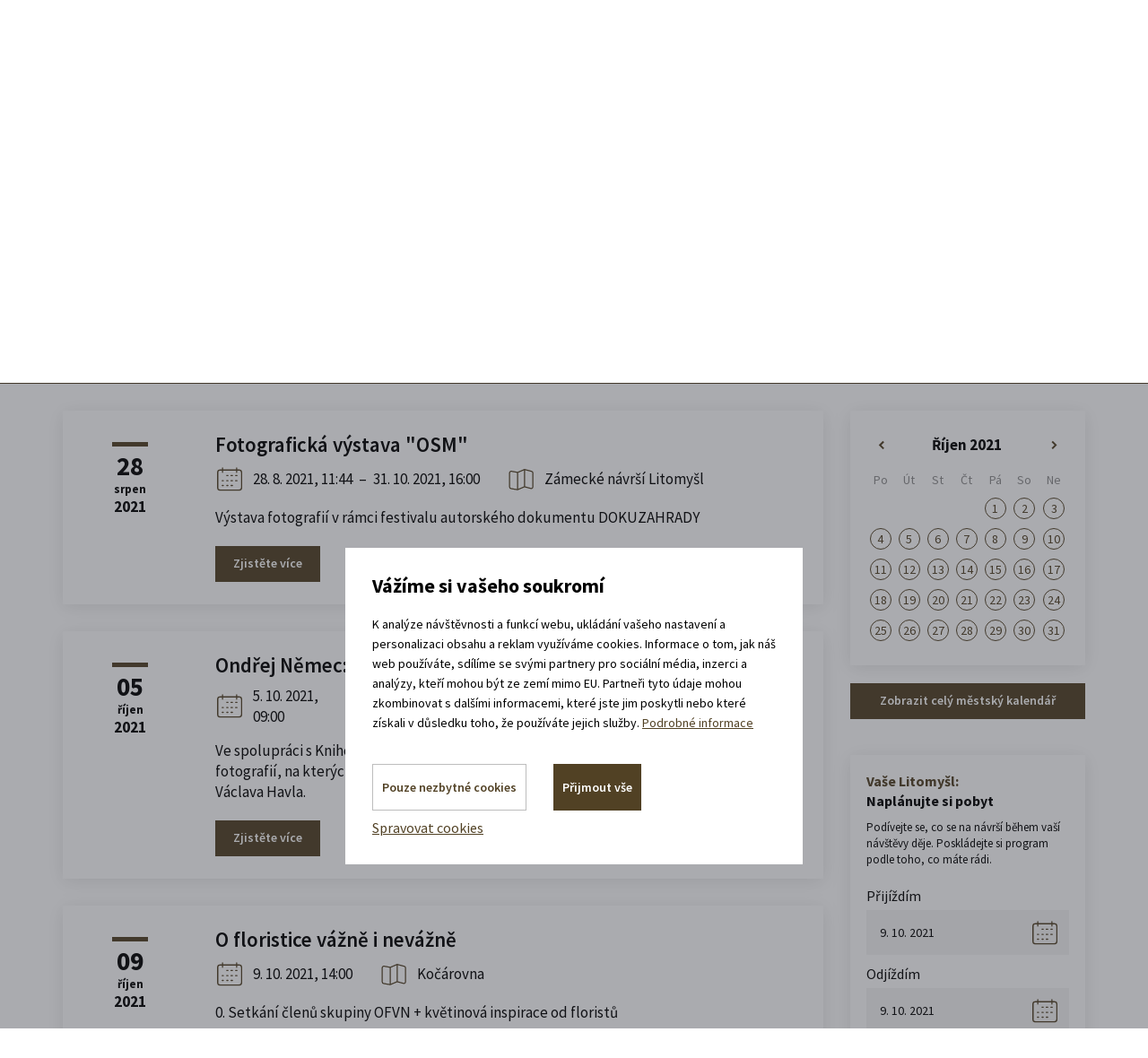

--- FILE ---
content_type: text/html; charset=utf-8
request_url: https://www.zamecke-navrsi.cz/cs/m-61-kalendar-akci?parameters=calendarfrom%2C07-10-2021%7Ccalendarstamp%2Cday%7Cmenu_item_id%2C61&dateToSet=05-10-2021&calendarfrom=9-10-2021&calendarstamp=day
body_size: 20204
content:
<!DOCTYPE html>
<html lang="cs" xmlns:v-bind="http://www.w3.org/1999/xhtml">
<head>
    <meta charset="utf-8">
    <meta name="viewport" content="width=device-width, initial-scale=1">


    <title>Kalendář akcí - Zámecké návrší v Litomyšli</title>

    <meta name="description" content="">
    <meta name="keywords" content="">

    <meta property="og:site_name" content="Zámecké návrší v Litomyšli">
    <meta property="og:url" content="https://www.zamecke-navrsi.cz/cs/m-61-kalendar-akci">

        <meta property="og:title" content="">
        <meta property="og:type" content="website">
        <meta property="og:description" content="">
        <meta property="og:image" content="">

    <link href="https://fonts.googleapis.com/css2?family=Source+Sans+Pro:wght@300;400;600;700&display=swap" rel="stylesheet">
    <link rel="stylesheet" href="/assets/front/app.css?id=d301d492e635fd10cbc6">
    <link rel="shortcut icon" href="/favicon.ico">


<script>
    var cookieVariant = 'modal'
    var user_id = null
    var lang = 1
    var updateCookiesLink = "/cs/m-61-kalendar-akci?parameters=calendarfrom%2C09-10-2021%7Ccalendarstamp%2Cday%7Cmenu_item_id%2C61&dateToSet=05-10-2021&do=updateCookies"
</script>
    <script src="/assets/front/top.js?id=9eb4b2e1de21053e06e0"></script>


    <meta name="facebook-domain-verification" content="rrxz0vgyl2f51c4bm5jl7gqybt0rrv" />

    </head>

<body  >
<div class="cs" id="app">
    <div id="fb-root"></div>
    <header>
        <div class="container">

            <div class="row">
                <div class="col-xs-12 pos-static">
                    <div class="top flex">
                        <a href="/cs" class="logo" style="max-width: 267px">
                            <img src="/userfiles/images/logo.png" class="img-responsive">
                        </a>

                        <div class="right flex-end">
                            <div class="search search-wrapper" id="searchWrapper">
                                <form action="/cs/m-61-kalendar-akci?parameters=calendarfrom%2C09-10-2021%7Ccalendarstamp%2Cday%7Cmenu_item_id%2C61&amp;dateToSet=05-10-2021" method="post" id="frm-search">
                                    <div class="form-group">
                                        <input type="text" id="frm-search-search_text" class="text"
                                               data-use="typeahead" placeholder="Zadejte hledaný výraz ..." name="search_text" required data-nette-rules='[{"op":":filled","msg":"Zadejte prosím alespoň dva znaky."},{"op":":minLength","msg":"Zadejte prosím alespoň dva znaky.","arg":2}]'>
                                        <input type="submit" value="Hledat"
                                               class="search_button" name="search">
                                    </div>
                                <input type="hidden" name="_do" value="search-submit"><!--[if IE]><input type=IEbug disabled style="display:none"><![endif]-->
</form>

                            </div>
                            <div class="socials">
                                <a class="icon sp"  target="_blank" rel="noopener noreferrer" href="https://audio.zamecke-navrsi.cz/"></a>
                                <a class="icon fb" href="https://www.facebook.com/zameckenavrsi/"></a>
                                <a class="icon in" href="https://www.instagram.com/zameckenavrsi/"></a>
                                <a class="icon yt" href="https://www.youtube.com/user/Zameckenavrsi"></a>
                            </div>
                            <header-rental-widget></header-rental-widget>

                            <div class="languages languages--cs">
                                <a href="/cs">CZ</a>
                                <div class="box">
                                    <a href="/en">EN</a>
                                </div>
                            </div>

                            <div class="languages languages--en">
                                <a href="/en">EN</a>
                                <div class="box">
                                    <a href="/cs">CZ</a>
                                </div>
                            </div>

                            <a href="/cs/m-7-zeptejte-se-na-cokoliv"
                               class="btn btn-primary ask hidden-xs">Zeptejte se nás</a>
                        </div>
                    </div>
                </div>
            </div>
        </div>
        <div class="is-relative">
            <div class="container">
                <div class="navigation">
                    <button type="button" class="navbar-toggle" data-toggle="collapse" data-target="#main_nav">
                        <div class="button-hamburger">
                            <span class="icon-bar"></span>
                            <span class="icon-bar"></span>
                            <span class="icon-bar"></span>
                        </div>
                        <span class="text">Menu</span>
                    </button>

                    <div class="search-icon" data-toggle="collapse" data-target="#searchWrapper"></div>


                    <nav id="main_nav" class="collapse navbar-collapse">
                        <div class="leftside visible-xs">
                            <div class="contact-head">
                                <p>
                                    <a class="contact phone"
                                       href="tel:+420  739 337 992">+420  739 337 992
                                        <span>(Po-Pá: 8-17 hod.)</span>
                                    </a>
                                </p>
                            </div>
                        </div>
		<ul class="nav-main">

		    
		    <li class="level1 is-relative">


						<a href="/cs"

									class="menu-item dropdown-toggle"
								>
							Úvod
						</a>


		    </li>

		    
		    <li class="level1 is-relative">


						<a href="/cs/m-42-ubytovani-v-litomysli"

									class="menu-item dropdown-toggle"
								>
							Ubytování
						</a>


		    </li>

		    
		    <li class="dropdown level1">


						<a href="/cs/m-3-poradam"

									class="menu-item has-submenu dropdown-toggle"
									role="button"
									aria-haspopup="true"
									aria-expanded="false"
								>
							Pořádám
						</a>


								<div class="dropdown-menu submenu-lg events">
									<div class="container offer-box">
										<div class="row">
												<div class="col-xs-12 col-sm-6 col-md-3">
														<div class="box-category">
																<a href="/cs/m-98-aktivity" class="box-item ico-right">
																		<span class="ico-cat ico-activities"></span>
																		<span>Aktivity</span>
																</a>
														</div>
												</div>
												<div class="col-xs-12 col-sm-6 col-md-3">
														<div class="box-category">
																<a href="/cs/m-97-prostory-k-pronajmu" class="box-item ico-right">
																		<span class="ico-cat rentals"></span>
																		<span>Prostory k pronájmu</span>
																</a>
														</div>
												</div>
												<div class="col-xs-12 col-sm-6 col-md-3">
														<div class="box-category">
																<a href="/cs/m-106-nabizene-sluzby" class="box-item ico-right">
																		<span class="ico-cat ico-services"></span>
																		<span>Nabízené služby</span>
																</a>
														</div>
												</div>
												<div class="col-xs-12 col-sm-6 col-md-3">
														<div class="box-category">
																<a href="/cs/m-116-reference-zakazniku" class="box-item ico-right">
																		<span class="ico-cat reference"></span>
																		<span>Reference zákazníků</span>
																</a>
														</div>
												</div>
										</div>
									</div>
								</div>


		    </li>

		    
		    <li class="dropdown level1">


						<a href="/cs/m-41-vyletim"

									class="menu-item has-submenu dropdown-toggle"
									role="button"
									aria-haspopup="true"
									aria-expanded="false"
								>
							Výletím
						</a>


									<div class="dropdown-menu submenu-lg">
											<div class="container offer-box">

												<div class="row">
																	<div class="col-xs-12 col-sm-6 col-md-3">
																			<div class="box-category">
																					<a href="/cs/m-52-mista-na-zameckem-navrsi" class="box-item ico-right">
																							<span class="ico-cat places"></span>
																							<span>Místa na Zámeckém návrší</span>
																					</a>
																			</div>
																	</div>
																	<div class="col-xs-12 col-sm-6 col-md-3">
																			<div class="box-category">
																					<a href="/cs/m-53-vyjimecne-zazitky" class="box-item ico-right">
																							<span class="ico-cat experience"></span>
																							<span>Výjimečné zážitky</span>
																					</a>
																			</div>
																	</div>
																	<div class="col-xs-12 col-sm-6 col-md-3">
																			<div class="box-category">
																					<a href="/cs/m-55-individualni-prohlidky" class="box-item ico-right">
																							<span class="ico-cat visitation"></span>
																							<span>Individuální prohlídky</span>
																					</a>
																			</div>
																	</div>
																	<div class="col-xs-12 col-sm-6 col-md-3">
																			<div class="box-category">
																					<a href="/cs/m-54-co-se-tu-deje" class="box-item ico-right">
																							<span class="ico-cat ico-activities"></span>
																							<span>Co se tu děje</span>
																					</a>
																			</div>
																	</div>
																	<div class="col-xs-12 col-sm-6 col-md-3">
																			<div class="box-category">
																					<a href="/cs/m-57-oteviraci-doby" class="box-item ico-right">
																							<span class="ico-cat open-hours"></span>
																							<span>Otevírací doby</span>
																					</a>
																			</div>
																	</div>
																	<div class="col-xs-12 col-sm-6 col-md-3">
																			<div class="box-category">
																					<a href="/cs/m-61-kalendar-akci" class="box-item ico-right">
																							<span class="ico-cat calendar"></span>
																							<span>Kalendář akcí</span>
																					</a>
																			</div>
																	</div>
																	<div class="col-xs-12 col-sm-6 col-md-3">
																			<div class="box-category">
																					<a href="/cs/m-62-planovac-vyletu" class="box-item ico-right">
																							<span class="ico-cat activity"></span>
																							<span>Plánovač výletu</span>
																					</a>
																			</div>
																	</div>
																	<div class="col-xs-12 col-sm-6 col-md-3">
																			<div class="box-category">
																					<a href="/cs/m-63-kde-a-jak-zaparkovat" class="box-item ico-right">
																							<span class="ico-cat parking"></span>
																							<span>Kde a jak zaparkovat</span>
																					</a>
																			</div>
																	</div>
																	<div class="col-xs-12 col-sm-6 col-md-3">
																			<div class="box-category">
																					<a href="/cs/m-60-mapa-arealu" class="box-item ico-right">
																							<span class="ico-cat map"></span>
																							<span>Mapa areálu</span>
																					</a>
																			</div>
																	</div>
																	<div class="col-xs-12 col-sm-6 col-md-3">
																			<div class="box-category">
																					<a href="/cs/m-58-obcerstveni" class="box-item ico-right">
																							<span class="ico-cat refreshment"></span>
																							<span>Občerstvení</span>
																					</a>
																			</div>
																	</div>
																	<div class="col-xs-12 col-sm-6 col-md-3">
																			<div class="box-category">
																					<a href="/cs/m-59-tipy-na-vylet" class="box-item ico-right">
																							<span class="ico-cat trips"></span>
																							<span>Tipy na výlet</span>
																					</a>
																			</div>
																	</div>
											</div>
										</div>
									</div>
									
		    </li>

		    
		    <li class="level1 is-relative">


						<a href="/cs/m-44-jsme-litomysl"

									class="menu-item dropdown-toggle"
								>
							Jsme Litomyšl
						</a>


		    </li>

		    
		    <li class="level1 is-relative">


						<a href="/cs/m-43-blog"

									class="menu-item dropdown-toggle"
								>
							Blog
						</a>


		    </li>

		    
		    <li class="level1 is-relative">


						<a href="/cs/m-2-kontakty"

									class="menu-item dropdown-toggle"
								>
							Kontakty
						</a>


		    </li>

		</ul>
                    </nav>
                </div>
            </div>
        </div>
    </header>


<section class="accommodation-box-section mobile-only">
    <div class="container">
        <div class="row">
            <div class="col-xs-12">
                <div class="accommodation-box">
                    <div class="part--upper">
                        <div class="ico"></div>
                        <div class="wrapper--text">
                            <div class="title">
                                    <p>Ubytovat se v <span class="colored">zámeckém</span> pivovaru</p>
                            </div>
                            <div class="box__contact-info">
                                <a class="contact phone" href="tel:+420 739 337 992">
                                    +420 739 337 992
                                </a>
                                <a class="contact mail" href="mailto:recepce@zamecke-navrsi.cz">
                                    recepce@zamecke-navrsi.cz
                                </a>
                            </div>
                        </div>
                    </div>

                        <div class="dates-wrapper">
                            <div class="labelholder always-floating" data-label="Přijíždím">
                                <input data-datepicker autocomplete="off" type="text"
                                       class="date-input datepicker1 mobile-read-only accommodation-from no-min" placeholder="DD. MM. RRRR">
                            </div>

                            <div class="labelholder always-floating" data-label="Odjíždím">
                                <input data-datepicker autocomplete="off" type="text"
                                       class="date-input datepicker2 mobile-read-only accommodation-to no-min" placeholder="DD. MM. RRRR">
                            </div>

                            <input type="hidden" value="" class="integrator">

                            <a href="#" class="btn btn-primary accomodation-submit">Vybrat pokoj</a>
                        </div>
                </div>
            </div>
        </div>
    </div>
</section>




    <section class="top-intro">
        <div class="container">
            <div class="row">
                <div class="col-xs-12">
<div class="hidden-xs breadcrumb_nav">
	<ol class="breadcrumb"><li><a href="/cs">Úvod</a></li><li><a href="/cs/m-41-vyletim">Výletím</a></li><li class="active">Kalendář akcí</li></ol>
</div>
                    <h1>Kalendář akcí
                        <span>od 9. 10. 2021 do 9. 10. 2021</span>
                    </h1>
                </div>
            </div>
        </div>
    </section>

    <section class="main-section events-calendar" id="content">
        <div class="container">
            <div class="row">

                <div class="col-xs-12 col-sm-12 col-md-12 col-lg-9">
                    <div class="visible-xs visible-sm visible-md">
<div class="box info-box calendar">
<div id="snippet-calendar-calendar">        <table class="calendar">
            <tr class="calendar-sides">
                <th class="left">
                    <a class=""
                                                                                          id="calendar" href="/cs/m-61-kalendar-akci?calendar-action=left&amp;calendar-dateFormat=2021-10-05&amp;parameters=calendarfrom%2C09-10-2021%7Ccalendarstamp%2Cday%7Cmenu_item_id%2C61&amp;dateToSet=05-10-2021&amp;do=calendar-calendarSide"><span>«</span></a>
                </th>
                <th colspan="5" class="text-center month">
                    <a href="/cs/m-61?calendarfrom=1-10-2021&amp;calendarstamp=month&amp;parameters=calendarfrom%2C09-10-2021%7Ccalendarstamp%2Cday%7Cmenu_item_id%2C61&amp;dateToSet=05-10-2021">Říjen 2021</a>
                </th>
                <th class="right">
                    <a class=""
                                                                                           id="calendar" href="/cs/m-61-kalendar-akci?calendar-action=right&amp;calendar-dateFormat=2021-10-05&amp;parameters=calendarfrom%2C09-10-2021%7Ccalendarstamp%2Cday%7Cmenu_item_id%2C61&amp;dateToSet=05-10-2021&amp;do=calendar-calendarSide"><span>»</span></a>
                </th>
            </tr>
            <tr class="calendar-day-names">
                <th>
                   Po
                </th>
                <th>
                   Út
                </th>
                <th>
                   St
                </th>
                <th>
                   Čt
                </th>
                <th>
                   Pá
                </th>
                <th>
                   So
                </th>
                <th>
                   Ne
                </th>
            </tr>
                <tr>

                        <td>
                        </td>

                        <td>
                        </td>

                        <td>
                        </td>

                        <td>
                        </td>

                        <td>
                                    <a href="/cs/m-61?calendarfrom=1-10-2021&amp;calendarstamp=day&amp;parameters=calendarfrom%2C09-10-2021%7Ccalendarstamp%2Cday%7Cmenu_item_id%2C61&amp;dateToSet=05-10-2021" title="">1</a>
                        </td>

                        <td>
                                    <a href="/cs/m-61?calendarfrom=2-10-2021&amp;calendarstamp=day&amp;parameters=calendarfrom%2C09-10-2021%7Ccalendarstamp%2Cday%7Cmenu_item_id%2C61&amp;dateToSet=05-10-2021" title="">2</a>
                        </td>

                        <td>
                                    <a href="/cs/m-61?calendarfrom=3-10-2021&amp;calendarstamp=day&amp;parameters=calendarfrom%2C09-10-2021%7Ccalendarstamp%2Cday%7Cmenu_item_id%2C61&amp;dateToSet=05-10-2021" title="">3</a>
                        </td>
                </tr>
                <tr>

                        <td>
                                    <a href="/cs/m-61?calendarfrom=4-10-2021&amp;calendarstamp=day&amp;parameters=calendarfrom%2C09-10-2021%7Ccalendarstamp%2Cday%7Cmenu_item_id%2C61&amp;dateToSet=05-10-2021" title="">4</a>
                        </td>

                        <td>
                                    <a href="/cs/m-61?calendarfrom=5-10-2021&amp;calendarstamp=day&amp;parameters=calendarfrom%2C09-10-2021%7Ccalendarstamp%2Cday%7Cmenu_item_id%2C61&amp;dateToSet=05-10-2021" title="">5</a>
                        </td>

                        <td>
                                    <a href="/cs/m-61?calendarfrom=6-10-2021&amp;calendarstamp=day&amp;parameters=calendarfrom%2C09-10-2021%7Ccalendarstamp%2Cday%7Cmenu_item_id%2C61&amp;dateToSet=05-10-2021" title="">6</a>
                        </td>

                        <td>
                                    <a href="/cs/m-61?calendarfrom=7-10-2021&amp;calendarstamp=day&amp;parameters=calendarfrom%2C09-10-2021%7Ccalendarstamp%2Cday%7Cmenu_item_id%2C61&amp;dateToSet=05-10-2021" title="">7</a>
                        </td>

                        <td>
                                    <a href="/cs/m-61?calendarfrom=8-10-2021&amp;calendarstamp=day&amp;parameters=calendarfrom%2C09-10-2021%7Ccalendarstamp%2Cday%7Cmenu_item_id%2C61&amp;dateToSet=05-10-2021" title="">8</a>
                        </td>

                        <td>
                                    <a href="/cs/m-61?calendarfrom=9-10-2021&amp;calendarstamp=day&amp;parameters=calendarfrom%2C09-10-2021%7Ccalendarstamp%2Cday%7Cmenu_item_id%2C61&amp;dateToSet=05-10-2021" title="">9</a>
                        </td>

                        <td>
                                    <a href="/cs/m-61?calendarfrom=10-10-2021&amp;calendarstamp=day&amp;parameters=calendarfrom%2C09-10-2021%7Ccalendarstamp%2Cday%7Cmenu_item_id%2C61&amp;dateToSet=05-10-2021" title="">10</a>
                        </td>
                </tr>
                <tr>

                        <td>
                                    <a href="/cs/m-61?calendarfrom=11-10-2021&amp;calendarstamp=day&amp;parameters=calendarfrom%2C09-10-2021%7Ccalendarstamp%2Cday%7Cmenu_item_id%2C61&amp;dateToSet=05-10-2021" title="">11</a>
                        </td>

                        <td>
                                    <a href="/cs/m-61?calendarfrom=12-10-2021&amp;calendarstamp=day&amp;parameters=calendarfrom%2C09-10-2021%7Ccalendarstamp%2Cday%7Cmenu_item_id%2C61&amp;dateToSet=05-10-2021" title="">12</a>
                        </td>

                        <td>
                                    <a href="/cs/m-61?calendarfrom=13-10-2021&amp;calendarstamp=day&amp;parameters=calendarfrom%2C09-10-2021%7Ccalendarstamp%2Cday%7Cmenu_item_id%2C61&amp;dateToSet=05-10-2021" title="">13</a>
                        </td>

                        <td>
                                    <a href="/cs/m-61?calendarfrom=14-10-2021&amp;calendarstamp=day&amp;parameters=calendarfrom%2C09-10-2021%7Ccalendarstamp%2Cday%7Cmenu_item_id%2C61&amp;dateToSet=05-10-2021" title="">14</a>
                        </td>

                        <td>
                                    <a href="/cs/m-61?calendarfrom=15-10-2021&amp;calendarstamp=day&amp;parameters=calendarfrom%2C09-10-2021%7Ccalendarstamp%2Cday%7Cmenu_item_id%2C61&amp;dateToSet=05-10-2021" title="">15</a>
                        </td>

                        <td>
                                    <a href="/cs/m-61?calendarfrom=16-10-2021&amp;calendarstamp=day&amp;parameters=calendarfrom%2C09-10-2021%7Ccalendarstamp%2Cday%7Cmenu_item_id%2C61&amp;dateToSet=05-10-2021" title="">16</a>
                        </td>

                        <td>
                                    <a href="/cs/m-61?calendarfrom=17-10-2021&amp;calendarstamp=day&amp;parameters=calendarfrom%2C09-10-2021%7Ccalendarstamp%2Cday%7Cmenu_item_id%2C61&amp;dateToSet=05-10-2021" title="">17</a>
                        </td>
                </tr>
                <tr>

                        <td>
                                    <a href="/cs/m-61?calendarfrom=18-10-2021&amp;calendarstamp=day&amp;parameters=calendarfrom%2C09-10-2021%7Ccalendarstamp%2Cday%7Cmenu_item_id%2C61&amp;dateToSet=05-10-2021" title="">18</a>
                        </td>

                        <td>
                                    <a href="/cs/m-61?calendarfrom=19-10-2021&amp;calendarstamp=day&amp;parameters=calendarfrom%2C09-10-2021%7Ccalendarstamp%2Cday%7Cmenu_item_id%2C61&amp;dateToSet=05-10-2021" title="">19</a>
                        </td>

                        <td>
                                    <a href="/cs/m-61?calendarfrom=20-10-2021&amp;calendarstamp=day&amp;parameters=calendarfrom%2C09-10-2021%7Ccalendarstamp%2Cday%7Cmenu_item_id%2C61&amp;dateToSet=05-10-2021" title="">20</a>
                        </td>

                        <td>
                                    <a href="/cs/m-61?calendarfrom=21-10-2021&amp;calendarstamp=day&amp;parameters=calendarfrom%2C09-10-2021%7Ccalendarstamp%2Cday%7Cmenu_item_id%2C61&amp;dateToSet=05-10-2021" title="">21</a>
                        </td>

                        <td>
                                    <a href="/cs/m-61?calendarfrom=22-10-2021&amp;calendarstamp=day&amp;parameters=calendarfrom%2C09-10-2021%7Ccalendarstamp%2Cday%7Cmenu_item_id%2C61&amp;dateToSet=05-10-2021" title="">22</a>
                        </td>

                        <td>
                                    <a href="/cs/m-61?calendarfrom=23-10-2021&amp;calendarstamp=day&amp;parameters=calendarfrom%2C09-10-2021%7Ccalendarstamp%2Cday%7Cmenu_item_id%2C61&amp;dateToSet=05-10-2021" title="">23</a>
                        </td>

                        <td>
                                    <a href="/cs/m-61?calendarfrom=24-10-2021&amp;calendarstamp=day&amp;parameters=calendarfrom%2C09-10-2021%7Ccalendarstamp%2Cday%7Cmenu_item_id%2C61&amp;dateToSet=05-10-2021" title="">24</a>
                        </td>
                </tr>
                <tr>

                        <td>
                                    <a href="/cs/m-61?calendarfrom=25-10-2021&amp;calendarstamp=day&amp;parameters=calendarfrom%2C09-10-2021%7Ccalendarstamp%2Cday%7Cmenu_item_id%2C61&amp;dateToSet=05-10-2021" title="">25</a>
                        </td>

                        <td>
                                    <a href="/cs/m-61?calendarfrom=26-10-2021&amp;calendarstamp=day&amp;parameters=calendarfrom%2C09-10-2021%7Ccalendarstamp%2Cday%7Cmenu_item_id%2C61&amp;dateToSet=05-10-2021" title="">26</a>
                        </td>

                        <td>
                                    <a href="/cs/m-61?calendarfrom=27-10-2021&amp;calendarstamp=day&amp;parameters=calendarfrom%2C09-10-2021%7Ccalendarstamp%2Cday%7Cmenu_item_id%2C61&amp;dateToSet=05-10-2021" title="">27</a>
                        </td>

                        <td>
                                    <a href="/cs/m-61?calendarfrom=28-10-2021&amp;calendarstamp=day&amp;parameters=calendarfrom%2C09-10-2021%7Ccalendarstamp%2Cday%7Cmenu_item_id%2C61&amp;dateToSet=05-10-2021" title="">28</a>
                        </td>

                        <td>
                                    <a href="/cs/m-61?calendarfrom=29-10-2021&amp;calendarstamp=day&amp;parameters=calendarfrom%2C09-10-2021%7Ccalendarstamp%2Cday%7Cmenu_item_id%2C61&amp;dateToSet=05-10-2021" title="">29</a>
                        </td>

                        <td>
                                    <a href="/cs/m-61?calendarfrom=30-10-2021&amp;calendarstamp=day&amp;parameters=calendarfrom%2C09-10-2021%7Ccalendarstamp%2Cday%7Cmenu_item_id%2C61&amp;dateToSet=05-10-2021" title="">30</a>
                        </td>

                        <td>
                                    <a href="/cs/m-61?calendarfrom=31-10-2021&amp;calendarstamp=day&amp;parameters=calendarfrom%2C09-10-2021%7Ccalendarstamp%2Cday%7Cmenu_item_id%2C61&amp;dateToSet=05-10-2021" title="">31</a>
                        </td>
                </tr>
        </table>
</div>

</div>                    </div>
<div id="snippet--events_list">
<div class="box upcoming-event 1">
    <div class="flex-start">
        <div class="date">
            <p class="den">28</p><p class="mesic">srpen</p><p class="rok">2021</p>
        </div>
        <div class="text">
            <a href="/cs/m-911-fotograficka-vystava-osm"><h2 class="text-left">Fotografická výstava "OSM"</h2></a>
            <div class="event-info flex-start">
                <p class="flex-start-center">
                    <span class="ico-cat calendar"></span>

                            
                            28. 8. 2021, 11:44
                            <span class="inner">–</span>
                            31. 10. 2021, 16:00
                </p>
                <p class="flex-start-center"><span class="ico-cat map"></span>Zámecké návrší Litomyšl</p>
            </div>
            <p>Výstava fotografií v rámci festivalu autorského dokumentu DOKUZAHRADY</p>
            <a href="/cs/m-911-fotograficka-vystava-osm" class="btn btn-primary">Zjistěte více</a>
        </div>
    </div>
</div>

<div class="box upcoming-event 1">
    <div class="flex-start">
        <div class="date">
            <p class="den">05</p><p class="mesic">říjen</p><p class="rok">2021</p>
        </div>
        <div class="text">
            <a href="/cs/m-919-ondrej-nemec-vaclav-havel-1976-2011"><h2 class="text-left">Ondřej Němec: Václav Havel 1976 - 2011</h2></a>
            <div class="event-info flex-start">
                <p class="flex-start-center">
                    <span class="ico-cat calendar"></span>

                            
                            5. 10. 2021, 09:00
                            <span class="inner">–</span>
                            31. 10. 2021, 17:00
                </p>
                <p class="flex-start-center"><span class="ico-cat map"></span>Výstavní sál Zámeckého pivovaru</p>
            </div>
            <p><span>Ve spolupráci s Knihovnou Václava Havla jsme pro vás připravili výstavu fotografií, na kterých Ondřej Němec zachytil jedinečné momenty ze života Václava Havla.</span></p>
            <a href="/cs/m-919-ondrej-nemec-vaclav-havel-1976-2011" class="btn btn-primary">Zjistěte více</a>
        </div>
    </div>
</div>

<div class="box upcoming-event 1">
    <div class="flex-start">
        <div class="date">
            <p class="den">09</p><p class="mesic">říjen</p><p class="rok">2021</p>
        </div>
        <div class="text">
            <a href="/cs/m-918-o-floristice-vazne-i-nevazne"><h2 class="text-left">O floristice vážně i nevážně</h2></a>
            <div class="event-info flex-start">
                <p class="flex-start-center">
                    <span class="ico-cat calendar"></span>

                            9. 10. 2021, 14:00
                </p>
                <p class="flex-start-center"><span class="ico-cat map"></span>Kočárovna</p>
            </div>
            <p>0. Setkání členů skupiny OFVN + květinová inspirace od floristů</p>
            <a href="/cs/m-918-o-floristice-vazne-i-nevazne" class="btn btn-primary">Zjistěte více</a>
        </div>
    </div>
</div>
                        <div class="flex-end-center pagin-bottom">


                            <div class="paginator-item">
                            </div>
                        </div>
</div>
                    <div class="tab-content">
                        <p class="main-title text-left">Dlouhodobé expozice</p>
    <div class="flex-column-end">
        <div class="box-events long-term box">
            <h2>
                <a href="/cs/m-301-andele-na-navrsi">
                    Andělé na návrší
                </a>
            </h2>
            




























































































            <div>
                <p>

                                <span class="text-capitalize">pátek</span> až sobota:

                                    <span>13.00 - 17.00</span>
                            <br>
                                <span class="text-capitalize">neděle:</span>

                                    <span>10.00 - 16.00</span>
                            <br>


                    (platné od 1. 1. 2026
                    do 30. 4. 2026)<br><br>
                </p>
            </div>



        <a data-remodal-target="modal-full-open-hours_301" href="#" class="skipAnimate">
            <span class="time"></span>
            <span>Zobrazit celou otevírací dobu</span>
        </a>
<!-- Modal -->
<div class="remodal base open-hours-modal" data-remodal-id="modal-full-open-hours_301"
     data-remodal-options="hashTracking: false">


    <button data-remodal-action="close" class="remodal-close"></button>
    <h2 class="main-heading">Andělé na návrší</h2>
    <div class="flex-start content">

            <div class="tab-content">
                    <div
                            id="0" class="round tab-pane active">



                        <table>
                                    <div class="open-hour flex">

                                        <tr>
                                            <td class="open-hour-header">
                                                <span>1. 10. 2021</span>
                                                <span>- 31. 10. 2021</span>
                                            </td>
                                            <td class="open-hour-body">
                                                            <span class="text-capitalize">sobota</span> až neděle:

                                                                <span>10.00 - 16.00</span>
                                                        <br>
                                            </td>
                                        </tr>
                                    </div>
                                    <div class="open-hour flex">

                                        <tr>
                                            <td class="open-hour-header">
                                                <span>1. 11. 2021</span>
                                                <span>- 16. 11. 2021</span>
                                            </td>
                                            <td class="open-hour-body">
                                                    <span>Zavřeno</span>
                                            </td>
                                        </tr>
                                    </div>
                                    <div class="open-hour flex">

                                        <tr>
                                            <td class="open-hour-header">
                                                <span>17. 11. 2021</span>
                                                <span>- 17. 11. 2021</span>
                                            </td>
                                            <td class="open-hour-body">
                                                            <span class="text-capitalize">středa:</span>

                                                                <span>15.00 - 19.00</span>
                                                        <br>
                                            </td>
                                        </tr>
                                    </div>
                                    <div class="open-hour flex">

                                        <tr>
                                            <td class="open-hour-header">
                                                <span>18. 11. 2021</span>
                                                <span>- 26. 11. 2021</span>
                                            </td>
                                            <td class="open-hour-body">
                                                    <span>Zavřeno</span>
                                            </td>
                                        </tr>
                                    </div>
                                    <div class="open-hour flex">

                                        <tr>
                                            <td class="open-hour-header">
                                                <span>27. 11. 2021</span>
                                                <span>- 19. 12. 2021</span>
                                            </td>
                                            <td class="open-hour-body">
                                                            <span class="text-capitalize">sobota:</span>

                                                                <span>13.00 - 18.00</span>
                                                        <br>
                                                            <span class="text-capitalize">neděle:</span>

                                                                <span>10.00 - 19.00</span>
                                                        <br>
                                            </td>
                                        </tr>
                                    </div>
                                    <div class="open-hour flex">

                                        <tr>
                                            <td class="open-hour-header">
                                                <span>20. 12. 2021</span>
                                                <span>- 23. 12. 2021</span>
                                            </td>
                                            <td class="open-hour-body">
                                                    <span>Zavřeno</span>
                                            </td>
                                        </tr>
                                    </div>
                                    <div class="open-hour flex">

                                        <tr>
                                            <td class="open-hour-header">
                                                <span>24. 12. 2021</span>
                                                <span>- 24. 12. 2021</span>
                                            </td>
                                            <td class="open-hour-body">
                                                            <span class="text-capitalize">pátek:</span>

                                                                <span>13.00 - 15.00</span>
                                                        <br>
                                            </td>
                                        </tr>
                                    </div>
                                    <div class="open-hour flex">

                                        <tr>
                                            <td class="open-hour-header">
                                                <span>25. 12. 2021</span>
                                                <span>- 26. 12. 2021</span>
                                            </td>
                                            <td class="open-hour-body">
                                                    <span>Zavřeno</span>
                                            </td>
                                        </tr>
                                    </div>
                                    <div class="open-hour flex">

                                        <tr>
                                            <td class="open-hour-header">
                                                <span>27. 12. 2021</span>
                                                <span>- 31. 12. 2021</span>
                                            </td>
                                            <td class="open-hour-body">
                                                            <span class="text-capitalize">pondělí</span> až pátek:

                                                                <span>10.00 - 16.00</span>
                                                        <br>
                                            </td>
                                        </tr>
                                    </div>
                                    <div class="open-hour flex">

                                        <tr>
                                            <td class="open-hour-header">
                                                <span>1. 1. 2022</span>
                                                <span>- 31. 3. 2022</span>
                                            </td>
                                            <td class="open-hour-body">
                                                    <span>Zavřeno</span>
                                            </td>
                                        </tr>
                                    </div>
                                    <div class="open-hour flex">

                                        <tr>
                                            <td class="open-hour-header">
                                                <span>1. 4. 2022</span>
                                                <span>- 13. 4. 2022</span>
                                            </td>
                                            <td class="open-hour-body">
                                                            <span class="text-capitalize">sobota</span> až neděle:

                                                                <span>10.00 - 16.00</span>
                                                        <br>
                                            </td>
                                        </tr>
                                    </div>
                                    <div class="open-hour flex">

                                        <tr>
                                            <td class="open-hour-header">
                                                <span>14. 4. 2022</span>
                                                <span>- 17. 4. 2022</span>
                                            </td>
                                            <td class="open-hour-body">
                                                            <span class="text-capitalize">čtvrtek</span> až neděle:

                                                                <span>10.00 - 16.00</span>
                                                        <br>
                                            </td>
                                        </tr>
                                    </div>
                                    <div class="open-hour flex">

                                        <tr>
                                            <td class="open-hour-header">
                                                <span>18. 4. 2022</span>
                                                <span>- 18. 4. 2022</span>
                                            </td>
                                            <td class="open-hour-body">
                                                            <span class="text-capitalize">pondělí</span> až pondělí:

                                                                <span>10.00 - 16.00</span>
                                                        <br>
                                            </td>
                                        </tr>
                                    </div>
                                    <div class="open-hour flex">

                                        <tr>
                                            <td class="open-hour-header">
                                                <span>19. 4. 2022</span>
                                                <span>- 28. 4. 2022</span>
                                            </td>
                                            <td class="open-hour-body">
                                                            <span class="text-capitalize">sobota</span> až neděle:

                                                                <span>10.00 - 16.00</span>
                                                        <br>
                                            </td>
                                        </tr>
                                    </div>
                                    <div class="open-hour flex">

                                        <tr>
                                            <td class="open-hour-header">
                                                <span>29. 4. 2022</span>
                                                <span>- 29. 4. 2022</span>
                                            </td>
                                            <td class="open-hour-body">
                                                            <span class="text-capitalize">pátek</span> až pátek:

                                                                <span>10.00 - 18.00</span>
                                                        <br>
                                            </td>
                                        </tr>
                                    </div>
                                    <div class="open-hour flex">

                                        <tr>
                                            <td class="open-hour-header">
                                                <span>30. 4. 2022</span>
                                                <span>- 31. 5. 2022</span>
                                            </td>
                                            <td class="open-hour-body">
                                                            <span class="text-capitalize">pondělí</span> až pátek:

                                                                <span>10.00 - 16.00</span>
                                                        <br>
                                            </td>
                                        </tr>
                                    </div>
                                    <div class="open-hour flex">

                                        <tr>
                                            <td class="open-hour-header">
                                                <span>30. 4. 2022</span>
                                                <span>- 31. 5. 2022</span>
                                            </td>
                                            <td class="open-hour-body">
                                                            <span class="text-capitalize">sobota</span> až neděle:

                                                                <span>10.00 - 18.00</span>
                                                        <br>
                                            </td>
                                        </tr>
                                    </div>
                                    <div class="open-hour flex">

                                        <tr>
                                            <td class="open-hour-header">
                                                <span>1. 6. 2022</span>
                                                <span>- 30. 9. 2022</span>
                                            </td>
                                            <td class="open-hour-body">
                                                            <span class="text-capitalize">pondělí</span> až neděle:

                                                                <span>10.00 - 18.00</span>
                                                        <br>
                                            </td>
                                        </tr>
                                    </div>
                                    <div class="open-hour flex">

                                        <tr>
                                            <td class="open-hour-header">
                                                <span>1. 10. 2022</span>
                                                <span>- 31. 10. 2022</span>
                                            </td>
                                            <td class="open-hour-body">
                                                            <span class="text-capitalize">sobota</span> až neděle:

                                                                <span>10.00 - 16.00</span>
                                                        <br>
                                            </td>
                                        </tr>
                                    </div>
                                    <div class="open-hour flex">

                                        <tr>
                                            <td class="open-hour-header">
                                                <span>1. 11. 2022</span>
                                                <span>- 4. 12. 2022</span>
                                            </td>
                                            <td class="open-hour-body">
                                                    <span>Zavřeno</span>
                                            </td>
                                        </tr>
                                    </div>
                                    <div class="open-hour flex">

                                        <tr>
                                            <td class="open-hour-header">
                                                <span>5. 11. 2022</span>
                                                <span>- 9. 12. 2022</span>
                                            </td>
                                            <td class="open-hour-body">
                                                    <span>Zavřeno</span>
                                            </td>
                                        </tr>
                                    </div>
                                    <div class="open-hour flex">

                                        <tr>
                                            <td class="open-hour-header">
                                                <span>10. 12. 2022</span>
                                                <span>- 10. 12. 2022</span>
                                            </td>
                                            <td class="open-hour-body">
                                                            <span class="text-capitalize">sobota:</span>

                                                                <span>13.00 - 18.00</span>
                                                        <br>
                                            </td>
                                        </tr>
                                    </div>
                                    <div class="open-hour flex">

                                        <tr>
                                            <td class="open-hour-header">
                                                <span>11. 12. 2022</span>
                                                <span>- 11. 12. 2022</span>
                                            </td>
                                            <td class="open-hour-body">
                                                            <span class="text-capitalize">neděle:</span>

                                                                <span>10.00 - 18.00</span>
                                                        <br>
                                            </td>
                                        </tr>
                                    </div>
                                    <div class="open-hour flex">

                                        <tr>
                                            <td class="open-hour-header">
                                                <span>17. 12. 2022</span>
                                                <span>- 17. 12. 2022</span>
                                            </td>
                                            <td class="open-hour-body">
                                                            <span class="text-capitalize">sobota:</span>

                                                                <span>13.00 - 18.00</span>
                                                        <br>
                                            </td>
                                        </tr>
                                    </div>
                                    <div class="open-hour flex">

                                        <tr>
                                            <td class="open-hour-header">
                                                <span>18. 12. 2022</span>
                                                <span>- 18. 12. 2022</span>
                                            </td>
                                            <td class="open-hour-body">
                                                            <span class="text-capitalize">neděle:</span>

                                                                <span>10.00 - 18.00</span>
                                                        <br>
                                            </td>
                                        </tr>
                                    </div>
                                    <div class="open-hour flex">

                                        <tr>
                                            <td class="open-hour-header">
                                                <span>24. 12. 2022</span>
                                                <span>- 24. 12. 2022</span>
                                            </td>
                                            <td class="open-hour-body">
                                                            <span class="text-capitalize">sobota:</span>

                                                                <span>13.00 - 15.00</span>
                                                        <br>
                                            </td>
                                        </tr>
                                    </div>
                                    <div class="open-hour flex">

                                        <tr>
                                            <td class="open-hour-header">
                                                <span>25. 12. 2022</span>
                                                <span>- 26. 12. 2022</span>
                                            </td>
                                            <td class="open-hour-body">
                                                    <span>Zavřeno</span>
                                            </td>
                                        </tr>
                                    </div>
                                    <div class="open-hour flex">

                                        <tr>
                                            <td class="open-hour-header">
                                                <span>27. 12. 2022</span>
                                                <span>- 31. 12. 2022</span>
                                            </td>
                                            <td class="open-hour-body">
                                                            <span class="text-capitalize">úterý</span> až sobota:

                                                                <span>10.00 - 18.00</span>
                                                        <br>
                                            </td>
                                        </tr>
                                    </div>
                                    <div class="open-hour flex">

                                        <tr>
                                            <td class="open-hour-header">
                                                <span>1. 1. 2023</span>
                                                <span>- 31. 3. 2023</span>
                                            </td>
                                            <td class="open-hour-body">
                                                    <span>Zavřeno</span>
                                            </td>
                                        </tr>
                                    </div>
                                    <div class="open-hour flex">

                                        <tr>
                                            <td class="open-hour-header">
                                                <span>1. 4. 2023</span>
                                                <span>- 2. 4. 2023</span>
                                            </td>
                                            <td class="open-hour-body">
                                                            <span class="text-capitalize">sobota</span> až neděle:

                                                                <span>10.00 - 16.00</span>
                                                        <br>
                                            </td>
                                        </tr>
                                    </div>
                                    <div class="open-hour flex">

                                        <tr>
                                            <td class="open-hour-header">
                                                <span>7. 4. 2023</span>
                                                <span>- 10. 4. 2023</span>
                                            </td>
                                            <td class="open-hour-body">
                                                            <span class="text-capitalize">pátek</span> až pondělí:

                                                                <span>10.00 - 16.00</span>
                                                        <br>
                                            </td>
                                        </tr>
                                    </div>
                                    <div class="open-hour flex">

                                        <tr>
                                            <td class="open-hour-header">
                                                <span>11. 4. 2023</span>
                                                <span>- 30. 4. 2023</span>
                                            </td>
                                            <td class="open-hour-body">
                                                            <span class="text-capitalize">sobota</span> až neděle:

                                                                <span>10.00 - 16.00</span>
                                                        <br>
                                            </td>
                                        </tr>
                                    </div>
                                    <div class="open-hour flex">

                                        <tr>
                                            <td class="open-hour-header">
                                                <span>1. 5. 2023</span>
                                                <span>- 1. 5. 2023</span>
                                            </td>
                                            <td class="open-hour-body">
                                                            <span class="text-capitalize">pondělí:</span>

                                                                <span>10.00 - 18.00</span>
                                                        <br>
                                            </td>
                                        </tr>
                                    </div>
                                    <div class="open-hour flex">

                                        <tr>
                                            <td class="open-hour-header">
                                                <span>2. 5. 2023</span>
                                                <span>- 5. 5. 2023</span>
                                            </td>
                                            <td class="open-hour-body">
                                                            <span class="text-capitalize">úterý</span> až pátek:

                                                                <span>10.00 - 16.00</span>
                                                        <br>
                                            </td>
                                        </tr>
                                    </div>
                                    <div class="open-hour flex">

                                        <tr>
                                            <td class="open-hour-header">
                                                <span>6. 5. 2023</span>
                                                <span>- 7. 5. 2023</span>
                                            </td>
                                            <td class="open-hour-body">
                                                            <span class="text-capitalize">sobota</span> až neděle:

                                                                <span>10.00 - 18.00</span>
                                                        <br>
                                            </td>
                                        </tr>
                                    </div>
                                    <div class="open-hour flex">

                                        <tr>
                                            <td class="open-hour-header">
                                                <span>8. 5. 2023</span>
                                                <span>- 8. 5. 2023</span>
                                            </td>
                                            <td class="open-hour-body">
                                                            <span class="text-capitalize">pondělí:</span>

                                                                <span>10.00 - 18.00</span>
                                                        <br>
                                            </td>
                                        </tr>
                                    </div>
                                    <div class="open-hour flex">

                                        <tr>
                                            <td class="open-hour-header">
                                                <span>9. 5. 2023</span>
                                                <span>- 25. 5. 2023</span>
                                            </td>
                                            <td class="open-hour-body">
                                                            <span class="text-capitalize">pondělí</span> až pátek:

                                                                <span>10.00 - 16.00</span>
                                                        <br>
                                            </td>
                                        </tr>
                                    </div>
                                    <div class="open-hour flex">

                                        <tr>
                                            <td class="open-hour-header">
                                                <span>9. 5. 2023</span>
                                                <span>- 25. 5. 2023</span>
                                            </td>
                                            <td class="open-hour-body">
                                                            <span class="text-capitalize">sobota</span> až neděle:

                                                                <span>10.00 - 18.00</span>
                                                        <br>
                                            </td>
                                        </tr>
                                    </div>
                                    <div class="open-hour flex">

                                        <tr>
                                            <td class="open-hour-header">
                                                <span>26. 5. 2023</span>
                                                <span>- 26. 5. 2023</span>
                                            </td>
                                            <td class="open-hour-body">
                                                            <span class="text-capitalize">pátek:</span>

                                                                <span>10.00 - 23.00</span>
                                                        <br>
                                            </td>
                                        </tr>
                                    </div>
                                    <div class="open-hour flex">

                                        <tr>
                                            <td class="open-hour-header">
                                                <span>27. 5. 2023</span>
                                                <span>- 31. 5. 2023</span>
                                            </td>
                                            <td class="open-hour-body">
                                                            <span class="text-capitalize">pondělí</span> až pátek:

                                                                <span>10.00 - 16.00</span>
                                                        <br>
                                            </td>
                                        </tr>
                                    </div>
                                    <div class="open-hour flex">

                                        <tr>
                                            <td class="open-hour-header">
                                                <span>27. 5. 2023</span>
                                                <span>- 31. 5. 2023</span>
                                            </td>
                                            <td class="open-hour-body">
                                                            <span class="text-capitalize">sobota</span> až neděle:

                                                                <span>10.00 - 18.00</span>
                                                        <br>
                                            </td>
                                        </tr>
                                    </div>
                                    <div class="open-hour flex">

                                        <tr>
                                            <td class="open-hour-header">
                                                <span>1. 6. 2023</span>
                                                <span>- 30. 9. 2023</span>
                                            </td>
                                            <td class="open-hour-body">
                                                            <span class="text-capitalize">pondělí</span> až neděle:

                                                                <span>10.00 - 18.00</span>
                                                        <br>
                                            </td>
                                        </tr>
                                    </div>
                                    <div class="open-hour flex">

                                        <tr>
                                            <td class="open-hour-header">
                                                <span>1. 10. 2023</span>
                                                <span>- 31. 10. 2023</span>
                                            </td>
                                            <td class="open-hour-body">
                                                            <span class="text-capitalize">sobota</span> až neděle:

                                                                <span>10.00 - 16.00</span>
                                                        <br>
                                            </td>
                                        </tr>
                                    </div>
                                    <div class="open-hour flex">

                                        <tr>
                                            <td class="open-hour-header">
                                                <span>1. 11. 2023</span>
                                                <span>- 1. 12. 2023</span>
                                            </td>
                                            <td class="open-hour-body">
                                                    <span>Zavřeno</span>
                                            </td>
                                        </tr>
                                    </div>
                                    <div class="open-hour flex">

                                        <tr>
                                            <td class="open-hour-header">
                                                <span>2. 12. 2023</span>
                                                <span>- 2. 12. 2023</span>
                                            </td>
                                            <td class="open-hour-body">
                                                            <span class="text-capitalize">sobota:</span>

                                                                <span>13.00 - 18.00</span>
                                                        <br>
                                            </td>
                                        </tr>
                                    </div>
                                    <div class="open-hour flex">

                                        <tr>
                                            <td class="open-hour-header">
                                                <span>3. 12. 2023</span>
                                                <span>- 3. 12. 2023</span>
                                            </td>
                                            <td class="open-hour-body">
                                                            <span class="text-capitalize">neděle:</span>

                                                                <span>10.00 - 18.30</span>
                                                        <br>
                                            </td>
                                        </tr>
                                    </div>
                                    <div class="open-hour flex">

                                        <tr>
                                            <td class="open-hour-header">
                                                <span>4. 12. 2023</span>
                                                <span>- 8. 12. 2023</span>
                                            </td>
                                            <td class="open-hour-body">
                                                    <span>Zavřeno</span>
                                            </td>
                                        </tr>
                                    </div>
                                    <div class="open-hour flex">

                                        <tr>
                                            <td class="open-hour-header">
                                                <span>9. 12. 2023</span>
                                                <span>- 9. 12. 2023</span>
                                            </td>
                                            <td class="open-hour-body">
                                                            <span class="text-capitalize">sobota:</span>

                                                                <span>13.00 - 18.00</span>
                                                        <br>
                                            </td>
                                        </tr>
                                    </div>
                                    <div class="open-hour flex">

                                        <tr>
                                            <td class="open-hour-header">
                                                <span>10. 12. 2023</span>
                                                <span>- 10. 12. 2023</span>
                                            </td>
                                            <td class="open-hour-body">
                                                            <span class="text-capitalize">neděle:</span>

                                                                <span>10.00 - 18.30</span>
                                                        <br>
                                            </td>
                                        </tr>
                                    </div>
                                    <div class="open-hour flex">

                                        <tr>
                                            <td class="open-hour-header">
                                                <span>11. 12. 2023</span>
                                                <span>- 15. 12. 2023</span>
                                            </td>
                                            <td class="open-hour-body">
                                                    <span>Zavřeno</span>
                                            </td>
                                        </tr>
                                    </div>
                                    <div class="open-hour flex">

                                        <tr>
                                            <td class="open-hour-header">
                                                <span>16. 12. 2023</span>
                                                <span>- 16. 12. 2023</span>
                                            </td>
                                            <td class="open-hour-body">
                                                            <span class="text-capitalize">sobota:</span>

                                                                <span>13.00 - 18.00</span>
                                                        <br>
                                            </td>
                                        </tr>
                                    </div>
                                    <div class="open-hour flex">

                                        <tr>
                                            <td class="open-hour-header">
                                                <span>17. 12. 2023</span>
                                                <span>- 17. 12. 2023</span>
                                            </td>
                                            <td class="open-hour-body">
                                                            <span class="text-capitalize">neděle:</span>

                                                                <span>10.00 - 18.30</span>
                                                        <br>
                                            </td>
                                        </tr>
                                    </div>
                                    <div class="open-hour flex">

                                        <tr>
                                            <td class="open-hour-header">
                                                <span>18. 12. 2023</span>
                                                <span>- 23. 12. 2023</span>
                                            </td>
                                            <td class="open-hour-body">
                                                    <span>Zavřeno</span>
                                            </td>
                                        </tr>
                                    </div>
                                    <div class="open-hour flex">

                                        <tr>
                                            <td class="open-hour-header">
                                                <span>24. 12. 2023</span>
                                                <span>- 24. 12. 2023</span>
                                            </td>
                                            <td class="open-hour-body">
                                                            <span class="text-capitalize">neděle:</span>

                                                                <span>13.00 - 15.00</span>
                                                        <br>
                                            </td>
                                        </tr>
                                    </div>
                                    <div class="open-hour flex">

                                        <tr>
                                            <td class="open-hour-header">
                                                <span>25. 12. 2023</span>
                                                <span>- 25. 12. 2023</span>
                                            </td>
                                            <td class="open-hour-body">
                                                    <span>Zavřeno</span>
                                            </td>
                                        </tr>
                                    </div>
                                    <div class="open-hour flex">

                                        <tr>
                                            <td class="open-hour-header">
                                                <span>26. 12. 2023</span>
                                                <span>- 31. 12. 2023</span>
                                            </td>
                                            <td class="open-hour-body">
                                                            <span class="text-capitalize">úterý</span> až neděle:

                                                                <span>10.00 - 18.00</span>
                                                        <br>
                                            </td>
                                        </tr>
                                    </div>
                                    <div class="open-hour flex">

                                        <tr>
                                            <td class="open-hour-header">
                                                <span>1. 1. 2024</span>
                                                <span>- 27. 3. 2024</span>
                                            </td>
                                            <td class="open-hour-body">
                                                    <span>Zavřeno</span>
                                            </td>
                                        </tr>
                                    </div>
                                    <div class="open-hour flex">

                                        <tr>
                                            <td class="open-hour-header">
                                                <span>28. 3. 2024</span>
                                                <span>- 31. 3. 2024</span>
                                            </td>
                                            <td class="open-hour-body">
                                                            <span class="text-capitalize">čtvrtek</span> až neděle:

                                                                <span>10.00 - 16.00</span>
                                                        <br>
                                            </td>
                                        </tr>
                                    </div>
                                    <div class="open-hour flex">

                                        <tr>
                                            <td class="open-hour-header">
                                                <span>1. 4. 2024</span>
                                                <span>- 30. 4. 2024</span>
                                            </td>
                                            <td class="open-hour-body">
                                                            <span class="text-capitalize">pondělí</span> až pátek:

                                                                <span>Zavřeno</span>
                                                        <br>
                                                            <span class="text-capitalize">sobota</span> až neděle:

                                                                <span>10.00 - 16.00</span>
                                                        <br>
                                            </td>
                                        </tr>
                                    </div>
                                    <div class="open-hour flex">

                                        <tr>
                                            <td class="open-hour-header">
                                                <span>1. 5. 2024</span>
                                                <span>- 31. 5. 2024</span>
                                            </td>
                                            <td class="open-hour-body">
                                                            <span class="text-capitalize">pondělí</span> až pátek:

                                                                <span>10.00 - 16.00</span>
                                                        <br>
                                            </td>
                                        </tr>
                                    </div>
                                    <div class="open-hour flex">

                                        <tr>
                                            <td class="open-hour-header">
                                                <span>1. 5. 2024</span>
                                                <span>- 31. 5. 2024</span>
                                            </td>
                                            <td class="open-hour-body">
                                                            <span class="text-capitalize">pondělí</span> až pátek:

                                                                <span>10.00 - 16.00</span>
                                                        <br>
                                                            <span class="text-capitalize">sobota</span> až neděle:

                                                                <span>10.00 - 18.00</span>
                                                        <br>
                                            </td>
                                        </tr>
                                    </div>
                                    <div class="open-hour flex">

                                        <tr>
                                            <td class="open-hour-header">
                                                <span>1. 6. 2024</span>
                                                <span>- 30. 9. 2024</span>
                                            </td>
                                            <td class="open-hour-body">
                                                            <span class="text-capitalize">pondělí</span> až neděle:

                                                                <span>10.00 - 18.00</span>
                                                        <br>
                                            </td>
                                        </tr>
                                    </div>
                                    <div class="open-hour flex">

                                        <tr>
                                            <td class="open-hour-header">
                                                <span>1. 10. 2024</span>
                                                <span>- 30. 10. 2024</span>
                                            </td>
                                            <td class="open-hour-body">
                                                            <span class="text-capitalize">pondělí</span> až středa:

                                                                <span>Zavřeno</span>
                                                        <br>
                                                            <span class="text-capitalize">čtvrtek</span> až neděle:

                                                                <span>10.00 - 16.00</span>
                                                        <br>
                                            </td>
                                        </tr>
                                    </div>
                                    <div class="open-hour flex">

                                        <tr>
                                            <td class="open-hour-header">
                                                <span>31. 10. 2024</span>
                                                <span>- 29. 11. 2024</span>
                                            </td>
                                            <td class="open-hour-body">
                                                            <span class="text-capitalize">pondělí</span> až středa:

                                                                <span>Zavřeno</span>
                                                        <br>
                                                            <span class="text-capitalize">čtvrtek</span> až sobota:

                                                                <span>13.00 - 17.00</span>
                                                        <br>
                                                            <span class="text-capitalize">neděle:</span>

                                                                <span>10.00 - 16.00</span>
                                                        <br>
                                            </td>
                                        </tr>
                                    </div>
                                    <div class="open-hour flex">

                                        <tr>
                                            <td class="open-hour-header">
                                                <span>30. 11. 2024</span>
                                                <span>- 23. 12. 2024</span>
                                            </td>
                                            <td class="open-hour-body">
                                                            <span class="text-capitalize">čtvrtek</span> až pátek:

                                                                <span>13.00 - 17.00</span>
                                                        <br>
                                                            <span class="text-capitalize">sobota:</span>

                                                                <span>13.00 - 18.00</span>
                                                        <br>
                                                            <span class="text-capitalize">neděle:</span>

                                                                <span>10.00 - 19.00</span>
                                                        <br>
                                            </td>
                                        </tr>
                                    </div>
                                    <div class="open-hour flex">

                                        <tr>
                                            <td class="open-hour-header">
                                                <span>24. 12. 2024</span>
                                                <span>- 24. 12. 2024</span>
                                            </td>
                                            <td class="open-hour-body">
                                                            <span class="text-capitalize">úterý:</span>

                                                                <span>13.00 - 15.00</span>
                                                        <br>
                                            </td>
                                        </tr>
                                    </div>
                                    <div class="open-hour flex">

                                        <tr>
                                            <td class="open-hour-header">
                                                <span>25. 12. 2024</span>
                                                <span>- 25. 12. 2024</span>
                                            </td>
                                            <td class="open-hour-body">
                                                    <span>Zavřeno</span>
                                            </td>
                                        </tr>
                                    </div>
                                    <div class="open-hour flex">

                                        <tr>
                                            <td class="open-hour-header">
                                                <span>26. 12. 2024</span>
                                                <span>- 31. 12. 2024</span>
                                            </td>
                                            <td class="open-hour-body">
                                                            <span class="text-capitalize">pondělí</span> až neděle:

                                                                <span>10.00 - 18.00</span>
                                                        <br>
                                            </td>
                                        </tr>
                                    </div>
                                    <div class="open-hour flex">

                                        <tr>
                                            <td class="open-hour-header">
                                                <span>1. 1. 2025</span>
                                                <span>- 30. 4. 2025</span>
                                            </td>
                                            <td class="open-hour-body">
                                                            <span class="text-capitalize">čtvrtek</span> až sobota:

                                                                <span>13.00 - 17.00</span>
                                                        <br>
                                                            <span class="text-capitalize">neděle:</span>

                                                                <span>10.00 - 16.00</span>
                                                        <br>
                                            </td>
                                        </tr>
                                    </div>
                                    <div class="open-hour flex">

                                        <tr>
                                            <td class="open-hour-header">
                                                <span>1. 5. 2025</span>
                                                <span>- 31. 5. 2025</span>
                                            </td>
                                            <td class="open-hour-body">
                                                            <span class="text-capitalize">pondělí</span> až pátek:

                                                                <span>10.00 - 16.00</span>
                                                        <br>
                                                            <span class="text-capitalize">sobota</span> až neděle:

                                                                <span>10.00 - 18.00</span>
                                                        <br>
                                            </td>
                                        </tr>
                                    </div>
                                    <div class="open-hour flex">

                                        <tr>
                                            <td class="open-hour-header">
                                                <span>1. 6. 2025</span>
                                                <span>- 30. 9. 2025</span>
                                            </td>
                                            <td class="open-hour-body">
                                                            <span class="text-capitalize">pondělí</span> až neděle:

                                                                <span>10.00 - 18.00</span>
                                                        <br>
                                            </td>
                                        </tr>
                                    </div>
                                    <div class="open-hour flex">

                                        <tr>
                                            <td class="open-hour-header">
                                                <span>1. 10. 2025</span>
                                                <span>- 31. 10. 2025</span>
                                            </td>
                                            <td class="open-hour-body">
                                                            <span class="text-capitalize">pondělí</span> až středa:

                                                                <span>Zavřeno</span>
                                                        <br>
                                                            <span class="text-capitalize">čtvrtek</span> až neděle:

                                                                <span>10.00 - 16.00</span>
                                                        <br>
                                            </td>
                                        </tr>
                                    </div>
                                    <div class="open-hour flex">

                                        <tr>
                                            <td class="open-hour-header">
                                                <span>1. 11. 2025</span>
                                                <span>- 23. 11. 2025</span>
                                            </td>
                                            <td class="open-hour-body">
                                                            <span class="text-capitalize">pondělí</span> až středa:

                                                                <span>Zavřeno</span>
                                                        <br>
                                                            <span class="text-capitalize">čtvrtek</span> až sobota:

                                                                <span>13.00 - 17.00</span>
                                                        <br>
                                                            <span class="text-capitalize">neděle:</span>

                                                                <span>10.00 - 16.00</span>
                                                        <br>
                                            </td>
                                        </tr>
                                    </div>
                                    <div class="open-hour flex">

                                        <tr>
                                            <td class="open-hour-header">
                                                <span>24. 11. 2025</span>
                                                <span>- 21. 12. 2025</span>
                                            </td>
                                            <td class="open-hour-body">
                                                            <span class="text-capitalize">pondělí</span> až středa:

                                                                <span>Zavřeno</span>
                                                        <br>
                                                            <span class="text-capitalize">čtvrtek</span> až pátek:

                                                                <span>13.00 - 17.00</span>
                                                        <br>
                                                            <span class="text-capitalize">sobota:</span>

                                                                <span>13.00 - 18.00</span>
                                                        <br>
                                                            <span class="text-capitalize">neděle:</span>

                                                                <span>10.00 - 19.00</span>
                                                        <br>
                                            </td>
                                        </tr>
                                    </div>
                                    <div class="open-hour flex">

                                        <tr>
                                            <td class="open-hour-header">
                                                <span>22. 12. 2025</span>
                                                <span>- 23. 12. 2025</span>
                                            </td>
                                            <td class="open-hour-body">
                                                    <span>Zavřeno</span>
                                            </td>
                                        </tr>
                                    </div>
                                    <div class="open-hour flex">

                                        <tr>
                                            <td class="open-hour-header">
                                                <span>24. 12. 2025</span>
                                                <span>- 24. 12. 2025</span>
                                            </td>
                                            <td class="open-hour-body">
                                                            <span class="text-capitalize">středa:</span>

                                                                <span>13.00 - 15.00</span>
                                                        <br>
                                            </td>
                                        </tr>
                                    </div>
                                    <div class="open-hour flex">

                                        <tr>
                                            <td class="open-hour-header">
                                                <span>25. 12. 2025</span>
                                                <span>- 25. 12. 2025</span>
                                            </td>
                                            <td class="open-hour-body">
                                                    <span>Zavřeno</span>
                                            </td>
                                        </tr>
                                    </div>
                                    <div class="open-hour flex">

                                        <tr>
                                            <td class="open-hour-header">
                                                <span>26. 12. 2025</span>
                                                <span>- 31. 12. 2025</span>
                                            </td>
                                            <td class="open-hour-body">
                                                            <span class="text-capitalize">pondělí</span> až neděle:

                                                                <span>10.00 - 18.00</span>
                                                        <br>
                                            </td>
                                        </tr>
                                    </div>
                                    <div class="open-hour flex">

                                        <tr>
                                            <td class="open-hour-header">
                                                <span>1. 1. 2026</span>
                                                <span>- 30. 4. 2026</span>
                                            </td>
                                            <td class="open-hour-body">
                                                            <span class="text-capitalize">pátek</span> až sobota:

                                                                <span>13.00 - 17.00</span>
                                                        <br>
                                                            <span class="text-capitalize">neděle:</span>

                                                                <span>10.00 - 16.00</span>
                                                        <br>
                                            </td>
                                        </tr>
                                    </div>
                                    <div class="open-hour flex">

                                        <tr>
                                            <td class="open-hour-header">
                                                <span>1. 5. 2026</span>
                                                <span>- 31. 5. 2026</span>
                                            </td>
                                            <td class="open-hour-body">
                                                            <span class="text-capitalize">pondělí</span> až pátek:

                                                                <span>10.00 - 16.00</span>
                                                        <br>
                                                            <span class="text-capitalize">sobota</span> až neděle:

                                                                <span>10.00 - 18.00</span>
                                                        <br>
                                            </td>
                                        </tr>
                                    </div>
                                    <div class="open-hour flex">

                                        <tr>
                                            <td class="open-hour-header">
                                                <span>1. 6. 2026</span>
                                                <span>- 30. 9. 2026</span>
                                            </td>
                                            <td class="open-hour-body">
                                                            <span class="text-capitalize">pondělí</span> až neděle:

                                                                <span>10.00 - 18.00</span>
                                                        <br>
                                            </td>
                                        </tr>
                                    </div>
                        </table>
                    </div>
            </div>
    </div>
</div>
<script>
    function openTab(tabIndex) {
        $('.round').removeClass('hidden').addClass('hidden');
        $('.round.' + tabIndex).removeClass('hidden');
        $('.round-opener').parent().removeClass('active-opener');
        $('.round-opener-' + tabIndex).parent().addClass('active-opener');
    }
</script>            <a href="/cs/m-301-andele-na-navrsi" class="btn btn-primary">Zjistěte více</a>
        </div>
    </div>
    <div class="flex-column-end">
        <div class="box-events long-term box">
            <h2>
                <a href="/cs/m-75-mestska-obrazarna-na-zamku">
                    Městská obrazárna na zámku
                </a>
            </h2>
            






















            <div>
                <p>
                        <span>
                                     ZAVŘENO
                                </span><br>
                    (platné od 3. 11. 2025
                    do 31. 5. 2026)<br><br>
                </p>
            </div>



        <a data-remodal-target="modal-full-open-hours_75" href="#" class="skipAnimate">
            <span class="time"></span>
            <span>Zobrazit celou otevírací dobu</span>
        </a>
<!-- Modal -->
<div class="remodal base open-hours-modal" data-remodal-id="modal-full-open-hours_75"
     data-remodal-options="hashTracking: false">


    <button data-remodal-action="close" class="remodal-close"></button>
    <h2 class="main-heading">Městská obrazárna na zámku</h2>
    <div class="flex-start content">

            <div class="tab-content">
                    <div
                            id="0" class="round tab-pane active">



                        <table>
                                    <div class="open-hour flex">

                                        <tr>
                                            <td class="open-hour-header">
                                                <span>1. 10. 2021</span>
                                                <span>- 31. 12. 2021</span>
                                            </td>
                                            <td class="open-hour-body">
                                                    <span>Zavřeno</span>
                                            </td>
                                        </tr>
                                    </div>
                                    <div class="open-hour flex">

                                        <tr>
                                            <td class="open-hour-header">
                                                <span>1. 1. 2022</span>
                                                <span>- 30. 4. 2022</span>
                                            </td>
                                            <td class="open-hour-body">
                                                    <span>Zavřeno</span>
                                            </td>
                                        </tr>
                                    </div>
                                    <div class="open-hour flex">

                                        <tr>
                                            <td class="open-hour-header">
                                                <span>1. 5. 2022</span>
                                                <span>- 30. 9. 2022</span>
                                            </td>
                                            <td class="open-hour-body">
                                                            <span class="text-capitalize">úterý</span> až neděle:

                                                                <span>10.00 - 12.00</span>,
                                                                <span>13.00 - 17.00</span>
                                                        <br>
                                            </td>
                                        </tr>
                                    </div>
                                    <div class="open-hour flex">

                                        <tr>
                                            <td class="open-hour-header">
                                                <span>1. 10. 2022</span>
                                                <span>- 31. 12. 2022</span>
                                            </td>
                                            <td class="open-hour-body">
                                                    <span>Zavřeno</span>
                                            </td>
                                        </tr>
                                    </div>
                                    <div class="open-hour flex">

                                        <tr>
                                            <td class="open-hour-header">
                                                <span>1. 1. 2023</span>
                                                <span>- 31. 12. 2023</span>
                                            </td>
                                            <td class="open-hour-body">
                                                    <span>Zavřeno</span>
                                            </td>
                                        </tr>
                                    </div>
                                    <div class="open-hour flex">

                                        <tr>
                                            <td class="open-hour-header">
                                                <span>1. 1. 2024</span>
                                                <span>- 30. 4. 2024</span>
                                            </td>
                                            <td class="open-hour-body">
                                                    <span>Zavřeno</span>
                                            </td>
                                        </tr>
                                    </div>
                                    <div class="open-hour flex">

                                        <tr>
                                            <td class="open-hour-header">
                                                <span>1. 5. 2024</span>
                                                <span>- 30. 9. 2024</span>
                                            </td>
                                            <td class="open-hour-body">
                                                            <span class="text-capitalize">úterý</span> až neděle:

                                                                <span>10.00 - 12.00</span>,
                                                                <span>13.00 - 17.00</span>
                                                        <br>
                                            </td>
                                        </tr>
                                    </div>
                                    <div class="open-hour flex">

                                        <tr>
                                            <td class="open-hour-header">
                                                <span>1. 10. 2024</span>
                                                <span>- 31. 5. 2025</span>
                                            </td>
                                            <td class="open-hour-body">
                                                    <span>Zavřeno</span>
                                            </td>
                                        </tr>
                                    </div>
                                    <div class="open-hour flex">

                                        <tr>
                                            <td class="open-hour-header">
                                                <span>1. 6. 2025</span>
                                                <span>- 31. 8. 2025</span>
                                            </td>
                                            <td class="open-hour-body">
                                                            <span class="text-capitalize">úterý</span> až neděle:

                                                                <span>10.00 - 12.00</span>,
                                                                <span>13.00 - 17.00</span>
                                                        <br>
                                            </td>
                                        </tr>
                                    </div>
                                    <div class="open-hour flex">

                                        <tr>
                                            <td class="open-hour-header">
                                                <span>1. 9. 2025</span>
                                                <span>- 30. 9. 2025</span>
                                            </td>
                                            <td class="open-hour-body">
                                                            <span class="text-capitalize">úterý</span> až neděle:

                                                                <span>10.00 - 12.00</span>,
                                                                <span>13.00 - 16.00</span>
                                                        <br>
                                            </td>
                                        </tr>
                                    </div>
                                    <div class="open-hour flex">

                                        <tr>
                                            <td class="open-hour-header">
                                                <span>1. 10. 2025</span>
                                                <span>- 31. 10. 2025</span>
                                            </td>
                                            <td class="open-hour-body">
                                                            <span class="text-capitalize">čtvrtek</span> až neděle:

                                                                <span>10.00 - 15.00</span>
                                                        <br>
                                            </td>
                                        </tr>
                                    </div>
                                    <div class="open-hour flex">

                                        <tr>
                                            <td class="open-hour-header">
                                                <span>27. 10. 2025</span>
                                                <span>- 2. 11. 2025</span>
                                            </td>
                                            <td class="open-hour-body">
                                                            <span class="text-capitalize">pondělí</span> až neděle:

                                                                <span>10.00 - 15.00</span>
                                                        <br>
                                            </td>
                                        </tr>
                                    </div>
                                    <div class="open-hour flex">

                                        <tr>
                                            <td class="open-hour-header">
                                                <span>3. 11. 2025</span>
                                                <span>- 31. 5. 2026</span>
                                            </td>
                                            <td class="open-hour-body">
                                                    <span>Zavřeno</span>
                                            </td>
                                        </tr>
                                    </div>
                                    <div class="open-hour flex">

                                        <tr>
                                            <td class="open-hour-header">
                                                <span>1. 6. 2026</span>
                                                <span>- 31. 8. 2026</span>
                                            </td>
                                            <td class="open-hour-body">
                                                            <span class="text-capitalize">úterý</span> až neděle:

                                                                <span>10.00 - 12.00</span>,
                                                                <span>13.00 - 17.00</span>
                                                        <br>
                                            </td>
                                        </tr>
                                    </div>
                                    <div class="open-hour flex">

                                        <tr>
                                            <td class="open-hour-header">
                                                <span>1. 9. 2026</span>
                                                <span>- 30. 9. 2026</span>
                                            </td>
                                            <td class="open-hour-body">
                                                            <span class="text-capitalize">úterý</span> až neděle:

                                                                <span>10.00 - 12.00</span>,
                                                                <span>13.00 - 16.00</span>
                                                        <br>
                                            </td>
                                        </tr>
                                    </div>
                        </table>
                    </div>
            </div>
    </div>
</div>
<script>
    function openTab(tabIndex) {
        $('.round').removeClass('hidden').addClass('hidden');
        $('.round.' + tabIndex).removeClass('hidden');
        $('.round-opener').parent().removeClass('active-opener');
        $('.round-opener-' + tabIndex).parent().addClass('active-opener');
    }
</script>            <a href="/cs/m-75-mestska-obrazarna-na-zamku" class="btn btn-primary">Zjistěte více</a>
        </div>
    </div>
    <div class="flex-column-end">
        <div class="box-events long-term box">
            <h2>
                <a href="/cs/m-74-zamecke-sklepeni">
                    Zámecké sklepení
                </a>
            </h2>
            




























            <div>
                <p>
                        <span>
                                     ZAVŘENO,
                                </span><br>
                    (platné od 1. 11. 2025
                    do 31. 3. 2026)<br><br>
                </p>
            </div>





        <a data-remodal-target="modal-full-open-hours_74" href="#" class="skipAnimate">
            <span class="time"></span>
            <span>Zobrazit celou otevírací dobu</span>
        </a>
<!-- Modal -->
<div class="remodal base open-hours-modal" data-remodal-id="modal-full-open-hours_74"
     data-remodal-options="hashTracking: false">


    <button data-remodal-action="close" class="remodal-close"></button>
    <h2 class="main-heading">Zámecké sklepení</h2>
    <div class="flex-start content">

            <div class="tab-content">
                    <div
                            id="0" class="round tab-pane active">



                        <table>
                                    <div class="open-hour flex">

                                        <tr>
                                            <td class="open-hour-header">
                                                <span>1. 1. 2022</span>
                                                <span>- 31. 3. 2022</span>
                                            </td>
                                            <td class="open-hour-body">
                                                    <span>Zavřeno</span>
                                            </td>
                                        </tr>
                                    </div>
                                    <div class="open-hour flex">

                                        <tr>
                                            <td class="open-hour-header">
                                                <span>1. 4. 2022</span>
                                                <span>- 30. 4. 2022</span>
                                            </td>
                                            <td class="open-hour-body">
                                                            <span class="text-capitalize">sobota</span> až neděle:

                                                                <span>10.00 - 16.00</span>
                                                        <br>
                                            </td>
                                        </tr>
                                    </div>
                                    <div class="open-hour flex">

                                        <tr>
                                            <td class="open-hour-header">
                                                <span>1. 5. 2022</span>
                                                <span>- 31. 5. 2022</span>
                                            </td>
                                            <td class="open-hour-body">
                                                            <span class="text-capitalize">úterý</span> až neděle:

                                                                <span>10.00 - 16.00</span>
                                                        <br>
                                            </td>
                                        </tr>
                                    </div>
                                    <div class="open-hour flex">

                                        <tr>
                                            <td class="open-hour-header">
                                                <span>1. 6. 2022</span>
                                                <span>- 30. 6. 2022</span>
                                            </td>
                                            <td class="open-hour-body">
                                                            <span class="text-capitalize">úterý</span> až neděle:

                                                                <span>10.00 - 17.00</span>
                                                        <br>
                                            </td>
                                        </tr>
                                    </div>
                                    <div class="open-hour flex">

                                        <tr>
                                            <td class="open-hour-header">
                                                <span>1. 7. 2022</span>
                                                <span>- 31. 8. 2022</span>
                                            </td>
                                            <td class="open-hour-body">
                                                            <span class="text-capitalize">pondělí</span> až neděle:

                                                                <span>10.00 - 17.00</span>
                                                        <br>
                                            </td>
                                        </tr>
                                    </div>
                                    <div class="open-hour flex">

                                        <tr>
                                            <td class="open-hour-header">
                                                <span>1. 9. 2022</span>
                                                <span>- 30. 9. 2022</span>
                                            </td>
                                            <td class="open-hour-body">
                                                            <span class="text-capitalize">úterý</span> až neděle:

                                                                <span>10.00 - 17.00</span>
                                                        <br>
                                            </td>
                                        </tr>
                                    </div>
                                    <div class="open-hour flex">

                                        <tr>
                                            <td class="open-hour-header">
                                                <span>1. 10. 2022</span>
                                                <span>- 31. 10. 2022</span>
                                            </td>
                                            <td class="open-hour-body">
                                                            <span class="text-capitalize">sobota</span> až neděle:

                                                                <span>10.00 - 16.00</span>
                                                        <br>
                                            </td>
                                        </tr>
                                    </div>
                                    <div class="open-hour flex">

                                        <tr>
                                            <td class="open-hour-header">
                                                <span>1. 11. 2022</span>
                                                <span>- 31. 12. 2022</span>
                                            </td>
                                            <td class="open-hour-body">
                                                    <span>Zavřeno</span>
                                            </td>
                                        </tr>
                                    </div>
                                    <div class="open-hour flex">

                                        <tr>
                                            <td class="open-hour-header">
                                                <span>1. 1. 2023</span>
                                                <span>- 31. 10. 2023</span>
                                            </td>
                                            <td class="open-hour-body">
                                                    <span>Zavřeno</span>
                                            </td>
                                        </tr>
                                    </div>
                                    <div class="open-hour flex">

                                        <tr>
                                            <td class="open-hour-header">
                                                <span>1. 1. 2024</span>
                                                <span>- 27. 3. 2024</span>
                                            </td>
                                            <td class="open-hour-body">
                                                    <span>Zavřeno</span>
                                            </td>
                                        </tr>
                                    </div>
                                    <div class="open-hour flex">

                                        <tr>
                                            <td class="open-hour-header">
                                                <span>28. 3. 2024</span>
                                                <span>- 31. 3. 2024</span>
                                            </td>
                                            <td class="open-hour-body">
                                                            <span class="text-capitalize">čtvrtek</span> až neděle:

                                                                <span>11.00 - 15.00</span>
                                                        <br>
                                            </td>
                                        </tr>
                                    </div>
                                    <div class="open-hour flex">

                                        <tr>
                                            <td class="open-hour-header">
                                                <span>1. 4. 2024</span>
                                                <span>- 30. 4. 2024</span>
                                            </td>
                                            <td class="open-hour-body">
                                                            <span class="text-capitalize">sobota</span> až neděle:

                                                                <span>11.00 - 15.00</span>
                                                        <br>
                                            </td>
                                        </tr>
                                    </div>
                                    <div class="open-hour flex">

                                        <tr>
                                            <td class="open-hour-header">
                                                <span>1. 5. 2024</span>
                                                <span>- 31. 5. 2024</span>
                                            </td>
                                            <td class="open-hour-body">
                                                            <span class="text-capitalize">úterý</span> až neděle:

                                                                <span>11.00 - 15.00</span>
                                                        <br>
                                            </td>
                                        </tr>
                                    </div>
                                    <div class="open-hour flex">

                                        <tr>
                                            <td class="open-hour-header">
                                                <span>1. 6. 2024</span>
                                                <span>- 31. 8. 2024</span>
                                            </td>
                                            <td class="open-hour-body">
                                                            <span class="text-capitalize">úterý</span> až neděle:

                                                                <span>10.00 - 16.00</span>
                                                        <br>
                                            </td>
                                        </tr>
                                    </div>
                                    <div class="open-hour flex">

                                        <tr>
                                            <td class="open-hour-header">
                                                <span>1. 9. 2024</span>
                                                <span>- 30. 9. 2024</span>
                                            </td>
                                            <td class="open-hour-body">
                                                            <span class="text-capitalize">úterý</span> až neděle:

                                                                <span>11.00 - 15.00</span>
                                                        <br>
                                            </td>
                                        </tr>
                                    </div>
                                    <div class="open-hour flex">

                                        <tr>
                                            <td class="open-hour-header">
                                                <span>1. 10. 2024</span>
                                                <span>- 31. 10. 2024</span>
                                            </td>
                                            <td class="open-hour-body">
                                                            <span class="text-capitalize">sobota</span> až neděle:

                                                                <span>11.00 - 15.00</span>
                                                        <br>
                                            </td>
                                        </tr>
                                    </div>
                                    <div class="open-hour flex">

                                        <tr>
                                            <td class="open-hour-header">
                                                <span>1. 11. 2024</span>
                                                <span>- 29. 11. 2024</span>
                                            </td>
                                            <td class="open-hour-body">
                                                    <span>Zavřeno</span>
                                            </td>
                                        </tr>
                                    </div>
                                    <div class="open-hour flex">

                                        <tr>
                                            <td class="open-hour-header">
                                                <span>30. 11. 2024</span>
                                                <span>- 15. 12. 2024</span>
                                            </td>
                                            <td class="open-hour-body">
                                                            <span class="text-capitalize">sobota</span> až neděle:

                                                                <span>10.00 - 15.00</span>
                                                        <br>
                                            </td>
                                        </tr>
                                    </div>
                                    <div class="open-hour flex">

                                        <tr>
                                            <td class="open-hour-header">
                                                <span>21. 12. 2024</span>
                                                <span>- 22. 12. 2024</span>
                                            </td>
                                            <td class="open-hour-body">
                                                            <span class="text-capitalize">sobota</span> až neděle:

                                                                <span>13.00 - 17.00</span>
                                                        <br>
                                            </td>
                                        </tr>
                                    </div>
                                    <div class="open-hour flex">

                                        <tr>
                                            <td class="open-hour-header">
                                                <span>23. 12. 2024</span>
                                                <span>- 31. 3. 2025</span>
                                            </td>
                                            <td class="open-hour-body">
                                                    <span>Zavřeno</span>
                                            </td>
                                        </tr>
                                    </div>
                                    <div class="open-hour flex">

                                        <tr>
                                            <td class="open-hour-header">
                                                <span>1. 4. 2025</span>
                                                <span>- 30. 4. 2025</span>
                                            </td>
                                            <td class="open-hour-body">
                                                            <span class="text-capitalize">sobota</span> až neděle:

                                                                <span>10.00 - 16.00</span>
                                                        <br>
                                            </td>
                                        </tr>
                                    </div>
                                    <div class="open-hour flex">

                                        <tr>
                                            <td class="open-hour-header">
                                                <span>1. 5. 2025</span>
                                                <span>- 30. 9. 2025</span>
                                            </td>
                                            <td class="open-hour-body">
                                                            <span class="text-capitalize">úterý</span> až neděle:

                                                                <span>10.00 - 16.00</span>
                                                        <br>
                                            </td>
                                        </tr>
                                    </div>
                                    <div class="open-hour flex">

                                        <tr>
                                            <td class="open-hour-header">
                                                <span>1. 10. 2025</span>
                                                <span>- 31. 10. 2025</span>
                                            </td>
                                            <td class="open-hour-body">
                                                            <span class="text-capitalize">sobota</span> až neděle:

                                                                <span>10.00 - 16.00</span>
                                                        <br>
                                            </td>
                                        </tr>
                                    </div>
                                    <div class="open-hour flex">

                                        <tr>
                                            <td class="open-hour-header">
                                                <span>1. 11. 2025</span>
                                                <span>- 31. 3. 2026</span>
                                            </td>
                                            <td class="open-hour-body">
                                                    <span>Zavřeno</span>
                                            </td>
                                        </tr>
                                    </div>
                                    <div class="open-hour flex">

                                        <tr>
                                            <td class="open-hour-header">
                                                <span>1. 4. 2026</span>
                                                <span>- 30. 4. 2026</span>
                                            </td>
                                            <td class="open-hour-body">
                                                            <span class="text-capitalize">sobota</span> až neděle:

                                                                <span>10.00 - 16.00</span>
                                                        <br>
                                            </td>
                                        </tr>
                                    </div>
                                    <div class="open-hour flex">

                                        <tr>
                                            <td class="open-hour-header">
                                                <span>1. 5. 2026</span>
                                                <span>- 30. 9. 2026</span>
                                            </td>
                                            <td class="open-hour-body">
                                                            <span class="text-capitalize">úterý</span> až neděle:

                                                                <span>10.00 - 16.00</span>
                                                        <br>
                                            </td>
                                        </tr>
                                    </div>
                                    <div class="open-hour flex">

                                        <tr>
                                            <td class="open-hour-header">
                                                <span>1. 10. 2026</span>
                                                <span>- 31. 10. 2026</span>
                                            </td>
                                            <td class="open-hour-body">
                                                            <span class="text-capitalize">sobota</span> až neděle:

                                                                <span>10.00 - 16</span>
                                                        <br>
                                            </td>
                                        </tr>
                                    </div>
                                    <div class="open-hour flex">

                                        <tr>
                                            <td class="open-hour-header">
                                                <span>1. 11. 2026</span>
                                                <span>- 31. 3. 2027</span>
                                            </td>
                                            <td class="open-hour-body">
                                                    <span>Zavřeno</span>
                                            </td>
                                        </tr>
                                    </div>
                        </table>
                    </div>
            </div>
    </div>
</div>
<script>
    function openTab(tabIndex) {
        $('.round').removeClass('hidden').addClass('hidden');
        $('.round.' + tabIndex).removeClass('hidden');
        $('.round-opener').parent().removeClass('active-opener');
        $('.round-opener-' + tabIndex).parent().addClass('active-opener');
    }
</script>            <a href="/cs/m-74-zamecke-sklepeni" class="btn btn-primary">Zjistěte více</a>
        </div>
    </div>
    <div class="flex-column-end">
        <div class="box-events long-term box">
            <h2>
                <a href="/cs/m-70-portmoneum-museum-josefa-vachala">
                    Portmoneum – Museum Josefa Váchala
                </a>
            </h2>
            



        <p><strong>Portmoneum</strong></p>



















            <div>
                <p>
                        <span>
                                     ZAVŘENO,
                                </span><br>
                    (platné od 1. 11. 2025
                    do 31. 3. 2026)<br><br>
                </p>
            </div>




        <a data-remodal-target="modal-full-open-hours_70" href="#" class="skipAnimate">
            <span class="time"></span>
            <span>Zobrazit celou otevírací dobu</span>
        </a>
<!-- Modal -->
<div class="remodal base open-hours-modal" data-remodal-id="modal-full-open-hours_70"
     data-remodal-options="hashTracking: false">


    <button data-remodal-action="close" class="remodal-close"></button>
    <h2 class="main-heading">Portmoneum – Museum Josefa Váchala</h2>
    <div class="flex-start content">

            <div class="tab-content">
                    <div
                            id="portmoneum" class="round tab-pane active">



                        <table>
                                    <div class="open-hour flex">

                                        <tr>
                                            <td class="open-hour-header">
                                                <span>1. 10. 2021</span>
                                                <span>- 31. 10. 2021</span>
                                            </td>
                                            <td class="open-hour-body">
                                                            <span class="text-capitalize">sobota</span> až neděle:

                                                                <span>09.00 - 12.00</span>,
                                                                <span>13.00 - 17.00</span>
                                                        <br>
                                            </td>
                                        </tr>
                                    </div>
                                    <div class="open-hour flex">

                                        <tr>
                                            <td class="open-hour-header">
                                                <span>1. 11. 2021</span>
                                                <span>- 31. 3. 2022</span>
                                            </td>
                                            <td class="open-hour-body">
                                                    <span>Zavřeno</span>
                                            </td>
                                        </tr>
                                    </div>
                                    <div class="open-hour flex">

                                        <tr>
                                            <td class="open-hour-header">
                                                <span>1. 4. 2022</span>
                                                <span>- 30. 4. 2022</span>
                                            </td>
                                            <td class="open-hour-body">
                                                            <span class="text-capitalize">sobota</span> až neděle:

                                                                <span>09.00 - 12.00</span>,
                                                                <span>13.00 - 17.00</span>
                                                        <br>
                                            </td>
                                        </tr>
                                    </div>
                                    <div class="open-hour flex">

                                        <tr>
                                            <td class="open-hour-header">
                                                <span>1. 5. 2022</span>
                                                <span>- 30. 9. 2022</span>
                                            </td>
                                            <td class="open-hour-body">
                                                            <span class="text-capitalize">úterý</span> až neděle:

                                                                <span>09.00 - 12.00</span>,
                                                                <span>13.00 - 17.00</span>
                                                        <br>
                                            </td>
                                        </tr>
                                    </div>
                                    <div class="open-hour flex">

                                        <tr>
                                            <td class="open-hour-header">
                                                <span>1. 10. 2022</span>
                                                <span>- 31. 10. 2022</span>
                                            </td>
                                            <td class="open-hour-body">
                                                            <span class="text-capitalize">sobota</span> až neděle:

                                                                <span>09.00 - 12.00</span>,
                                                                <span>13.00 - 17.00</span>
                                                        <br>
                                            </td>
                                        </tr>
                                    </div>
                                    <div class="open-hour flex">

                                        <tr>
                                            <td class="open-hour-header">
                                                <span>1. 11. 2022</span>
                                                <span>- 31. 3. 2023</span>
                                            </td>
                                            <td class="open-hour-body">
                                                    <span>Zavřeno</span>
                                            </td>
                                        </tr>
                                    </div>
                                    <div class="open-hour flex">

                                        <tr>
                                            <td class="open-hour-header">
                                                <span>1. 4. 2023</span>
                                                <span>- 30. 4. 2023</span>
                                            </td>
                                            <td class="open-hour-body">
                                                            <span class="text-capitalize">sobota</span> až neděle:

                                                                <span>09.00 - 12.00</span>,
                                                                <span>13.00 - 17.00</span>
                                                        <br>
                                            </td>
                                        </tr>
                                    </div>
                                    <div class="open-hour flex">

                                        <tr>
                                            <td class="open-hour-header">
                                                <span>1. 5. 2023</span>
                                                <span>- 30. 9. 2023</span>
                                            </td>
                                            <td class="open-hour-body">
                                                            <span class="text-capitalize">úterý</span> až neděle:

                                                                <span>09.00 - 12.00</span>,
                                                                <span>13.00 - 17.00</span>
                                                        <br>
                                            </td>
                                        </tr>
                                    </div>
                                    <div class="open-hour flex">

                                        <tr>
                                            <td class="open-hour-header">
                                                <span>1. 10. 2023</span>
                                                <span>- 31. 10. 2023</span>
                                            </td>
                                            <td class="open-hour-body">
                                                            <span class="text-capitalize">sobota</span> až neděle:

                                                                <span>09.00 - 12.00</span>,
                                                                <span>13.00 - 17.00</span>
                                                        <br>
                                            </td>
                                        </tr>
                                    </div>
                                    <div class="open-hour flex">

                                        <tr>
                                            <td class="open-hour-header">
                                                <span>1. 11. 2023</span>
                                                <span>- 31. 3. 2024</span>
                                            </td>
                                            <td class="open-hour-body">
                                                    <span>Zavřeno</span>
                                            </td>
                                        </tr>
                                    </div>
                                    <div class="open-hour flex">

                                        <tr>
                                            <td class="open-hour-header">
                                                <span>1. 4. 2024</span>
                                                <span>- 30. 4. 2024</span>
                                            </td>
                                            <td class="open-hour-body">
                                                            <span class="text-capitalize">sobota</span> až neděle:

                                                                <span>09.00 - 12.00</span>,
                                                                <span>13.00 - 17.00</span>
                                                        <br>
                                            </td>
                                        </tr>
                                    </div>
                                    <div class="open-hour flex">

                                        <tr>
                                            <td class="open-hour-header">
                                                <span>1. 5. 2024</span>
                                                <span>- 30. 9. 2024</span>
                                            </td>
                                            <td class="open-hour-body">
                                                            <span class="text-capitalize">úterý</span> až neděle:

                                                                <span>09.00 - 12.00</span>,
                                                                <span>13.00 - 17.00</span>
                                                        <br>
                                            </td>
                                        </tr>
                                    </div>
                                    <div class="open-hour flex">

                                        <tr>
                                            <td class="open-hour-header">
                                                <span>1. 10. 2024</span>
                                                <span>- 31. 10. 2024</span>
                                            </td>
                                            <td class="open-hour-body">
                                                            <span class="text-capitalize">sobota</span> až neděle:

                                                                <span>09.00 - 12.00</span>,
                                                                <span>13.00 - 17.00</span>
                                                        <br>
                                            </td>
                                        </tr>
                                    </div>
                                    <div class="open-hour flex">

                                        <tr>
                                            <td class="open-hour-header">
                                                <span>1. 11. 2024</span>
                                                <span>- 31. 3. 2025</span>
                                            </td>
                                            <td class="open-hour-body">
                                                    <span>Zavřeno</span>
                                            </td>
                                        </tr>
                                    </div>
                                    <div class="open-hour flex">

                                        <tr>
                                            <td class="open-hour-header">
                                                <span>1. 4. 2025</span>
                                                <span>- 30. 4. 2025</span>
                                            </td>
                                            <td class="open-hour-body">
                                                            <span class="text-capitalize">sobota</span> až neděle:

                                                                <span>09.00 - 12.00</span>,
                                                                <span>13.00 - 17.00</span>
                                                        <br>
                                            </td>
                                        </tr>
                                    </div>
                                    <div class="open-hour flex">

                                        <tr>
                                            <td class="open-hour-header">
                                                <span>1. 5. 2025</span>
                                                <span>- 30. 9. 2025</span>
                                            </td>
                                            <td class="open-hour-body">
                                                            <span class="text-capitalize">úterý</span> až neděle:

                                                                <span>09.00 - 12.00</span>,
                                                                <span>13.00 - 17.00</span>
                                                        <br>
                                            </td>
                                        </tr>
                                    </div>
                                    <div class="open-hour flex">

                                        <tr>
                                            <td class="open-hour-header">
                                                <span>1. 10. 2025</span>
                                                <span>- 31. 10. 2025</span>
                                            </td>
                                            <td class="open-hour-body">
                                                            <span class="text-capitalize">sobota</span> až neděle:

                                                                <span>09.00 - 12.00</span>,
                                                                <span>13.00 - 17.00</span>
                                                        <br>
                                            </td>
                                        </tr>
                                    </div>
                                    <div class="open-hour flex">

                                        <tr>
                                            <td class="open-hour-header">
                                                <span>1. 11. 2025</span>
                                                <span>- 31. 3. 2026</span>
                                            </td>
                                            <td class="open-hour-body">
                                                    <span>Zavřeno</span>
                                            </td>
                                        </tr>
                                    </div>
                                    <div class="open-hour flex">

                                        <tr>
                                            <td class="open-hour-header">
                                                <span>1. 4. 2026</span>
                                                <span>- 30. 4. 2026</span>
                                            </td>
                                            <td class="open-hour-body">
                                                            <span class="text-capitalize">sobota</span> až neděle:

                                                                <span>09.00 - 12.00</span>,
                                                                <span>13.00 - 17.00</span>
                                                        <br>
                                            </td>
                                        </tr>
                                    </div>
                                    <div class="open-hour flex">

                                        <tr>
                                            <td class="open-hour-header">
                                                <span>1. 5. 2026</span>
                                                <span>- 30. 9. 2026</span>
                                            </td>
                                            <td class="open-hour-body">
                                                            <span class="text-capitalize">úterý</span> až neděle:

                                                                <span>09.00 - 12.00</span>,
                                                                <span>13.00 - 17.00</span>
                                                        <br>
                                            </td>
                                        </tr>
                                    </div>
                                    <div class="open-hour flex">

                                        <tr>
                                            <td class="open-hour-header">
                                                <span>1. 10. 2026</span>
                                                <span>- 31. 10. 2026</span>
                                            </td>
                                            <td class="open-hour-body">
                                                            <span class="text-capitalize">sobota</span> až neděle:

                                                                <span>09.00 - 12.00</span>,
                                                                <span>13.00 - 17.00</span>
                                                        <br>
                                            </td>
                                        </tr>
                                    </div>
                        </table>
                    </div>
            </div>
    </div>
</div>
<script>
    function openTab(tabIndex) {
        $('.round').removeClass('hidden').addClass('hidden');
        $('.round.' + tabIndex).removeClass('hidden');
        $('.round-opener').parent().removeClass('active-opener');
        $('.round-opener-' + tabIndex).parent().addClass('active-opener');
    }
</script>            <a href="/cs/m-70-portmoneum-museum-josefa-vachala" class="btn btn-primary">Zjistěte více</a>
        </div>
    </div>
    <div class="flex-column-end">
        <div class="box-events long-term box">
            <h2>
                <a href="/cs/m-71-muzeum-domecku-panenek-a-hracek">
                    Muzeum domečků, panenek a hraček
                </a>
            </h2>
            
























            <div>
                <p>
                        <span>
                                     ZAVŘENO
                                </span><br>
                    (platné od 1. 11. 2025
                    do 31. 3. 2026)<br><br>
                </p>
            </div>







        <a data-remodal-target="modal-full-open-hours_71" href="#" class="skipAnimate">
            <span class="time"></span>
            <span>Zobrazit celou otevírací dobu</span>
        </a>
<!-- Modal -->
<div class="remodal base open-hours-modal" data-remodal-id="modal-full-open-hours_71"
     data-remodal-options="hashTracking: false">


    <button data-remodal-action="close" class="remodal-close"></button>
    <h2 class="main-heading">Muzeum domečků, panenek a hraček</h2>
    <div class="flex-start content">

            <div class="tab-content">
                    <div
                            id="0" class="round tab-pane active">



                        <table>
                                    <div class="open-hour flex">

                                        <tr>
                                            <td class="open-hour-header">
                                                <span>1. 10. 2021</span>
                                                <span>- 31. 10. 2021</span>
                                            </td>
                                            <td class="open-hour-body">
                                                            <span class="text-capitalize">sobota</span> až neděle:

                                                                <span>10.00 - 17.00</span>
                                                        <br>
                                            </td>
                                        </tr>
                                    </div>
                                    <div class="open-hour flex">

                                        <tr>
                                            <td class="open-hour-header">
                                                <span>1. 11. 2021</span>
                                                <span>- 31. 3. 2022</span>
                                            </td>
                                            <td class="open-hour-body">
                                                    <span>Zavřeno</span>
                                            </td>
                                        </tr>
                                    </div>
                                    <div class="open-hour flex">

                                        <tr>
                                            <td class="open-hour-header">
                                                <span>1. 4. 2022</span>
                                                <span>- 30. 4. 2022</span>
                                            </td>
                                            <td class="open-hour-body">
                                                            <span class="text-capitalize">sobota</span> až neděle:

                                                                <span>10.00 - 17.00</span>
                                                        <br>
                                            </td>
                                        </tr>
                                    </div>
                                    <div class="open-hour flex">

                                        <tr>
                                            <td class="open-hour-header">
                                                <span>1. 5. 2022</span>
                                                <span>- 30. 9. 2022</span>
                                            </td>
                                            <td class="open-hour-body">
                                                            <span class="text-capitalize">pondělí</span> až neděle:

                                                                <span>10.00 - 17.00</span>
                                                        <br>
                                            </td>
                                        </tr>
                                    </div>
                                    <div class="open-hour flex">

                                        <tr>
                                            <td class="open-hour-header">
                                                <span>1. 10. 2022</span>
                                                <span>- 31. 10. 2022</span>
                                            </td>
                                            <td class="open-hour-body">
                                                            <span class="text-capitalize">sobota</span> až neděle:

                                                                <span>10.00 - 17.00</span>
                                                        <br>
                                            </td>
                                        </tr>
                                    </div>
                                    <div class="open-hour flex">

                                        <tr>
                                            <td class="open-hour-header">
                                                <span>1. 11. 2022</span>
                                                <span>- 31. 3. 2023</span>
                                            </td>
                                            <td class="open-hour-body">
                                                    <span>Zavřeno</span>
                                            </td>
                                        </tr>
                                    </div>
                                    <div class="open-hour flex">

                                        <tr>
                                            <td class="open-hour-header">
                                                <span>1. 4. 2023</span>
                                                <span>- 30. 4. 2023</span>
                                            </td>
                                            <td class="open-hour-body">
                                                            <span class="text-capitalize">sobota</span> až neděle:

                                                                <span>10.00 - 17.00</span>
                                                        <br>
                                            </td>
                                        </tr>
                                    </div>
                                    <div class="open-hour flex">

                                        <tr>
                                            <td class="open-hour-header">
                                                <span>1. 5. 2023</span>
                                                <span>- 30. 9. 2023</span>
                                            </td>
                                            <td class="open-hour-body">
                                                            <span class="text-capitalize">pondělí</span> až neděle:

                                                                <span>10.00 - 17.00</span>
                                                        <br>
                                            </td>
                                        </tr>
                                    </div>
                                    <div class="open-hour flex">

                                        <tr>
                                            <td class="open-hour-header">
                                                <span>1. 10. 2023</span>
                                                <span>- 31. 10. 2023</span>
                                            </td>
                                            <td class="open-hour-body">
                                                            <span class="text-capitalize">sobota</span> až neděle:

                                                                <span>10.00 - 17.00</span>
                                                        <br>
                                            </td>
                                        </tr>
                                    </div>
                                    <div class="open-hour flex">

                                        <tr>
                                            <td class="open-hour-header">
                                                <span>1. 11. 2023</span>
                                                <span>- 31. 3. 2024</span>
                                            </td>
                                            <td class="open-hour-body">
                                                    <span>Zavřeno</span>
                                            </td>
                                        </tr>
                                    </div>
                                    <div class="open-hour flex">

                                        <tr>
                                            <td class="open-hour-header">
                                                <span>1. 4. 2024</span>
                                                <span>- 30. 4. 2024</span>
                                            </td>
                                            <td class="open-hour-body">
                                                            <span class="text-capitalize">sobota</span> až neděle:

                                                                <span>10.00 - 17.00</span>
                                                        <br>
                                            </td>
                                        </tr>
                                    </div>
                                    <div class="open-hour flex">

                                        <tr>
                                            <td class="open-hour-header">
                                                <span>1. 5. 2024</span>
                                                <span>- 30. 9. 2024</span>
                                            </td>
                                            <td class="open-hour-body">
                                                            <span class="text-capitalize">pondělí</span> až neděle:

                                                                <span>10.00 - 17.00</span>
                                                        <br>
                                            </td>
                                        </tr>
                                    </div>
                                    <div class="open-hour flex">

                                        <tr>
                                            <td class="open-hour-header">
                                                <span>1. 10. 2024</span>
                                                <span>- 31. 10. 2024</span>
                                            </td>
                                            <td class="open-hour-body">
                                                            <span class="text-capitalize">sobota</span> až neděle:

                                                                <span>10.00 - 17.00</span>
                                                        <br>
                                            </td>
                                        </tr>
                                    </div>
                                    <div class="open-hour flex">

                                        <tr>
                                            <td class="open-hour-header">
                                                <span>1. 11. 2024</span>
                                                <span>- 31. 3. 2025</span>
                                            </td>
                                            <td class="open-hour-body">
                                                    <span>Zavřeno</span>
                                            </td>
                                        </tr>
                                    </div>
                                    <div class="open-hour flex">

                                        <tr>
                                            <td class="open-hour-header">
                                                <span>1. 4. 2025</span>
                                                <span>- 30. 4. 2025</span>
                                            </td>
                                            <td class="open-hour-body">
                                                            <span class="text-capitalize">sobota</span> až neděle:

                                                                <span>10.00 - 16.00</span>
                                                        <br>
                                            </td>
                                        </tr>
                                    </div>
                                    <div class="open-hour flex">

                                        <tr>
                                            <td class="open-hour-header">
                                                <span>1. 5. 2025</span>
                                                <span>- 30. 6. 2025</span>
                                            </td>
                                            <td class="open-hour-body">
                                                            <span class="text-capitalize">úterý</span> až neděle:

                                                                <span>10.00 - 16.00</span>
                                                        <br>
                                            </td>
                                        </tr>
                                    </div>
                                    <div class="open-hour flex">

                                        <tr>
                                            <td class="open-hour-header">
                                                <span>1. 7. 2025</span>
                                                <span>- 31. 8. 2025</span>
                                            </td>
                                            <td class="open-hour-body">
                                                            <span class="text-capitalize">pondělí</span> až neděle:

                                                                <span>10.00 - 16.00</span>
                                                        <br>
                                            </td>
                                        </tr>
                                    </div>
                                    <div class="open-hour flex">

                                        <tr>
                                            <td class="open-hour-header">
                                                <span>1. 9. 2025</span>
                                                <span>- 30. 9. 2025</span>
                                            </td>
                                            <td class="open-hour-body">
                                                            <span class="text-capitalize">úterý</span> až neděle:

                                                                <span>10.00 - 16.00</span>
                                                        <br>
                                            </td>
                                        </tr>
                                    </div>
                                    <div class="open-hour flex">

                                        <tr>
                                            <td class="open-hour-header">
                                                <span>1. 10. 2025</span>
                                                <span>- 31. 10. 2025</span>
                                            </td>
                                            <td class="open-hour-body">
                                                            <span class="text-capitalize">sobota</span> až neděle:

                                                                <span>10.00 - 16.00</span>
                                                        <br>
                                            </td>
                                        </tr>
                                    </div>
                                    <div class="open-hour flex">

                                        <tr>
                                            <td class="open-hour-header">
                                                <span>1. 11. 2025</span>
                                                <span>- 31. 3. 2026</span>
                                            </td>
                                            <td class="open-hour-body">
                                                    <span>Zavřeno</span>
                                            </td>
                                        </tr>
                                    </div>
                                    <div class="open-hour flex">

                                        <tr>
                                            <td class="open-hour-header">
                                                <span>1. 4. 2026</span>
                                                <span>- 31. 5. 2026</span>
                                            </td>
                                            <td class="open-hour-body">
                                                            <span class="text-capitalize">sobota</span> až neděle:

                                                                <span>10.00 - 16.00</span>
                                                        <br>
                                            </td>
                                        </tr>
                                    </div>
                                    <div class="open-hour flex">

                                        <tr>
                                            <td class="open-hour-header">
                                                <span>1. 6. 2026</span>
                                                <span>- 30. 6. 2026</span>
                                            </td>
                                            <td class="open-hour-body">
                                                            <span class="text-capitalize">úterý</span> až neděle:

                                                                <span>10.00 - 16.00</span>
                                                        <br>
                                            </td>
                                        </tr>
                                    </div>
                                    <div class="open-hour flex">

                                        <tr>
                                            <td class="open-hour-header">
                                                <span>1. 7. 2026</span>
                                                <span>- 31. 8. 2026</span>
                                            </td>
                                            <td class="open-hour-body">
                                                            <span class="text-capitalize">pondělí</span> až neděle:

                                                                <span>10.00 - 16.00</span>
                                                        <br>
                                            </td>
                                        </tr>
                                    </div>
                                    <div class="open-hour flex">

                                        <tr>
                                            <td class="open-hour-header">
                                                <span>1. 9. 2026</span>
                                                <span>- 30. 9. 2026</span>
                                            </td>
                                            <td class="open-hour-body">
                                                            <span class="text-capitalize">úterý</span> až neděle:

                                                                <span>10.00 - 16.00</span>
                                                        <br>
                                            </td>
                                        </tr>
                                    </div>
                                    <div class="open-hour flex">

                                        <tr>
                                            <td class="open-hour-header">
                                                <span>1. 10. 2026</span>
                                                <span>- 31. 10. 2026</span>
                                            </td>
                                            <td class="open-hour-body">
                                                            <span class="text-capitalize">sobota</span> až neděle:

                                                                <span>10.00 - 16.00</span>
                                                        <br>
                                            </td>
                                        </tr>
                                    </div>
                                    <div class="open-hour flex">

                                        <tr>
                                            <td class="open-hour-header">
                                                <span>1. 11. 2026</span>
                                                <span>- 31. 3. 2027</span>
                                            </td>
                                            <td class="open-hour-body">
                                                    <span>Zavřeno</span>
                                            </td>
                                        </tr>
                                    </div>
                        </table>
                    </div>
            </div>
    </div>
</div>
<script>
    function openTab(tabIndex) {
        $('.round').removeClass('hidden').addClass('hidden');
        $('.round.' + tabIndex).removeClass('hidden');
        $('.round-opener').parent().removeClass('active-opener');
        $('.round-opener-' + tabIndex).parent().addClass('active-opener');
    }
</script>            <a href="/cs/m-71-muzeum-domecku-panenek-a-hracek" class="btn btn-primary">Zjistěte více</a>
        </div>
    </div>
                    </div>
                </div>


                <div class="col-xs-12 col-sm-12 col-md-12 col-lg-3">

                    <div class="visible-lg">
<div class="box info-box calendar">
<div id="snippet-calendar-calendar">        <table class="calendar">
            <tr class="calendar-sides">
                <th class="left">
                    <a class=""
                                                                                          id="calendar" href="/cs/m-61-kalendar-akci?calendar-action=left&amp;calendar-dateFormat=2021-10-05&amp;parameters=calendarfrom%2C09-10-2021%7Ccalendarstamp%2Cday%7Cmenu_item_id%2C61&amp;dateToSet=05-10-2021&amp;do=calendar-calendarSide"><span>«</span></a>
                </th>
                <th colspan="5" class="text-center month">
                    <a href="/cs/m-61?calendarfrom=1-10-2021&amp;calendarstamp=month&amp;parameters=calendarfrom%2C09-10-2021%7Ccalendarstamp%2Cday%7Cmenu_item_id%2C61&amp;dateToSet=05-10-2021">Říjen 2021</a>
                </th>
                <th class="right">
                    <a class=""
                                                                                           id="calendar" href="/cs/m-61-kalendar-akci?calendar-action=right&amp;calendar-dateFormat=2021-10-05&amp;parameters=calendarfrom%2C09-10-2021%7Ccalendarstamp%2Cday%7Cmenu_item_id%2C61&amp;dateToSet=05-10-2021&amp;do=calendar-calendarSide"><span>»</span></a>
                </th>
            </tr>
            <tr class="calendar-day-names">
                <th>
                   Po
                </th>
                <th>
                   Út
                </th>
                <th>
                   St
                </th>
                <th>
                   Čt
                </th>
                <th>
                   Pá
                </th>
                <th>
                   So
                </th>
                <th>
                   Ne
                </th>
            </tr>
                <tr>

                        <td>
                        </td>

                        <td>
                        </td>

                        <td>
                        </td>

                        <td>
                        </td>

                        <td>
                                    <a href="/cs/m-61?calendarfrom=1-10-2021&amp;calendarstamp=day&amp;parameters=calendarfrom%2C09-10-2021%7Ccalendarstamp%2Cday%7Cmenu_item_id%2C61&amp;dateToSet=05-10-2021" title="">1</a>
                        </td>

                        <td>
                                    <a href="/cs/m-61?calendarfrom=2-10-2021&amp;calendarstamp=day&amp;parameters=calendarfrom%2C09-10-2021%7Ccalendarstamp%2Cday%7Cmenu_item_id%2C61&amp;dateToSet=05-10-2021" title="">2</a>
                        </td>

                        <td>
                                    <a href="/cs/m-61?calendarfrom=3-10-2021&amp;calendarstamp=day&amp;parameters=calendarfrom%2C09-10-2021%7Ccalendarstamp%2Cday%7Cmenu_item_id%2C61&amp;dateToSet=05-10-2021" title="">3</a>
                        </td>
                </tr>
                <tr>

                        <td>
                                    <a href="/cs/m-61?calendarfrom=4-10-2021&amp;calendarstamp=day&amp;parameters=calendarfrom%2C09-10-2021%7Ccalendarstamp%2Cday%7Cmenu_item_id%2C61&amp;dateToSet=05-10-2021" title="">4</a>
                        </td>

                        <td>
                                    <a href="/cs/m-61?calendarfrom=5-10-2021&amp;calendarstamp=day&amp;parameters=calendarfrom%2C09-10-2021%7Ccalendarstamp%2Cday%7Cmenu_item_id%2C61&amp;dateToSet=05-10-2021" title="">5</a>
                        </td>

                        <td>
                                    <a href="/cs/m-61?calendarfrom=6-10-2021&amp;calendarstamp=day&amp;parameters=calendarfrom%2C09-10-2021%7Ccalendarstamp%2Cday%7Cmenu_item_id%2C61&amp;dateToSet=05-10-2021" title="">6</a>
                        </td>

                        <td>
                                    <a href="/cs/m-61?calendarfrom=7-10-2021&amp;calendarstamp=day&amp;parameters=calendarfrom%2C09-10-2021%7Ccalendarstamp%2Cday%7Cmenu_item_id%2C61&amp;dateToSet=05-10-2021" title="">7</a>
                        </td>

                        <td>
                                    <a href="/cs/m-61?calendarfrom=8-10-2021&amp;calendarstamp=day&amp;parameters=calendarfrom%2C09-10-2021%7Ccalendarstamp%2Cday%7Cmenu_item_id%2C61&amp;dateToSet=05-10-2021" title="">8</a>
                        </td>

                        <td>
                                    <a href="/cs/m-61?calendarfrom=9-10-2021&amp;calendarstamp=day&amp;parameters=calendarfrom%2C09-10-2021%7Ccalendarstamp%2Cday%7Cmenu_item_id%2C61&amp;dateToSet=05-10-2021" title="">9</a>
                        </td>

                        <td>
                                    <a href="/cs/m-61?calendarfrom=10-10-2021&amp;calendarstamp=day&amp;parameters=calendarfrom%2C09-10-2021%7Ccalendarstamp%2Cday%7Cmenu_item_id%2C61&amp;dateToSet=05-10-2021" title="">10</a>
                        </td>
                </tr>
                <tr>

                        <td>
                                    <a href="/cs/m-61?calendarfrom=11-10-2021&amp;calendarstamp=day&amp;parameters=calendarfrom%2C09-10-2021%7Ccalendarstamp%2Cday%7Cmenu_item_id%2C61&amp;dateToSet=05-10-2021" title="">11</a>
                        </td>

                        <td>
                                    <a href="/cs/m-61?calendarfrom=12-10-2021&amp;calendarstamp=day&amp;parameters=calendarfrom%2C09-10-2021%7Ccalendarstamp%2Cday%7Cmenu_item_id%2C61&amp;dateToSet=05-10-2021" title="">12</a>
                        </td>

                        <td>
                                    <a href="/cs/m-61?calendarfrom=13-10-2021&amp;calendarstamp=day&amp;parameters=calendarfrom%2C09-10-2021%7Ccalendarstamp%2Cday%7Cmenu_item_id%2C61&amp;dateToSet=05-10-2021" title="">13</a>
                        </td>

                        <td>
                                    <a href="/cs/m-61?calendarfrom=14-10-2021&amp;calendarstamp=day&amp;parameters=calendarfrom%2C09-10-2021%7Ccalendarstamp%2Cday%7Cmenu_item_id%2C61&amp;dateToSet=05-10-2021" title="">14</a>
                        </td>

                        <td>
                                    <a href="/cs/m-61?calendarfrom=15-10-2021&amp;calendarstamp=day&amp;parameters=calendarfrom%2C09-10-2021%7Ccalendarstamp%2Cday%7Cmenu_item_id%2C61&amp;dateToSet=05-10-2021" title="">15</a>
                        </td>

                        <td>
                                    <a href="/cs/m-61?calendarfrom=16-10-2021&amp;calendarstamp=day&amp;parameters=calendarfrom%2C09-10-2021%7Ccalendarstamp%2Cday%7Cmenu_item_id%2C61&amp;dateToSet=05-10-2021" title="">16</a>
                        </td>

                        <td>
                                    <a href="/cs/m-61?calendarfrom=17-10-2021&amp;calendarstamp=day&amp;parameters=calendarfrom%2C09-10-2021%7Ccalendarstamp%2Cday%7Cmenu_item_id%2C61&amp;dateToSet=05-10-2021" title="">17</a>
                        </td>
                </tr>
                <tr>

                        <td>
                                    <a href="/cs/m-61?calendarfrom=18-10-2021&amp;calendarstamp=day&amp;parameters=calendarfrom%2C09-10-2021%7Ccalendarstamp%2Cday%7Cmenu_item_id%2C61&amp;dateToSet=05-10-2021" title="">18</a>
                        </td>

                        <td>
                                    <a href="/cs/m-61?calendarfrom=19-10-2021&amp;calendarstamp=day&amp;parameters=calendarfrom%2C09-10-2021%7Ccalendarstamp%2Cday%7Cmenu_item_id%2C61&amp;dateToSet=05-10-2021" title="">19</a>
                        </td>

                        <td>
                                    <a href="/cs/m-61?calendarfrom=20-10-2021&amp;calendarstamp=day&amp;parameters=calendarfrom%2C09-10-2021%7Ccalendarstamp%2Cday%7Cmenu_item_id%2C61&amp;dateToSet=05-10-2021" title="">20</a>
                        </td>

                        <td>
                                    <a href="/cs/m-61?calendarfrom=21-10-2021&amp;calendarstamp=day&amp;parameters=calendarfrom%2C09-10-2021%7Ccalendarstamp%2Cday%7Cmenu_item_id%2C61&amp;dateToSet=05-10-2021" title="">21</a>
                        </td>

                        <td>
                                    <a href="/cs/m-61?calendarfrom=22-10-2021&amp;calendarstamp=day&amp;parameters=calendarfrom%2C09-10-2021%7Ccalendarstamp%2Cday%7Cmenu_item_id%2C61&amp;dateToSet=05-10-2021" title="">22</a>
                        </td>

                        <td>
                                    <a href="/cs/m-61?calendarfrom=23-10-2021&amp;calendarstamp=day&amp;parameters=calendarfrom%2C09-10-2021%7Ccalendarstamp%2Cday%7Cmenu_item_id%2C61&amp;dateToSet=05-10-2021" title="">23</a>
                        </td>

                        <td>
                                    <a href="/cs/m-61?calendarfrom=24-10-2021&amp;calendarstamp=day&amp;parameters=calendarfrom%2C09-10-2021%7Ccalendarstamp%2Cday%7Cmenu_item_id%2C61&amp;dateToSet=05-10-2021" title="">24</a>
                        </td>
                </tr>
                <tr>

                        <td>
                                    <a href="/cs/m-61?calendarfrom=25-10-2021&amp;calendarstamp=day&amp;parameters=calendarfrom%2C09-10-2021%7Ccalendarstamp%2Cday%7Cmenu_item_id%2C61&amp;dateToSet=05-10-2021" title="">25</a>
                        </td>

                        <td>
                                    <a href="/cs/m-61?calendarfrom=26-10-2021&amp;calendarstamp=day&amp;parameters=calendarfrom%2C09-10-2021%7Ccalendarstamp%2Cday%7Cmenu_item_id%2C61&amp;dateToSet=05-10-2021" title="">26</a>
                        </td>

                        <td>
                                    <a href="/cs/m-61?calendarfrom=27-10-2021&amp;calendarstamp=day&amp;parameters=calendarfrom%2C09-10-2021%7Ccalendarstamp%2Cday%7Cmenu_item_id%2C61&amp;dateToSet=05-10-2021" title="">27</a>
                        </td>

                        <td>
                                    <a href="/cs/m-61?calendarfrom=28-10-2021&amp;calendarstamp=day&amp;parameters=calendarfrom%2C09-10-2021%7Ccalendarstamp%2Cday%7Cmenu_item_id%2C61&amp;dateToSet=05-10-2021" title="">28</a>
                        </td>

                        <td>
                                    <a href="/cs/m-61?calendarfrom=29-10-2021&amp;calendarstamp=day&amp;parameters=calendarfrom%2C09-10-2021%7Ccalendarstamp%2Cday%7Cmenu_item_id%2C61&amp;dateToSet=05-10-2021" title="">29</a>
                        </td>

                        <td>
                                    <a href="/cs/m-61?calendarfrom=30-10-2021&amp;calendarstamp=day&amp;parameters=calendarfrom%2C09-10-2021%7Ccalendarstamp%2Cday%7Cmenu_item_id%2C61&amp;dateToSet=05-10-2021" title="">30</a>
                        </td>

                        <td>
                                    <a href="/cs/m-61?calendarfrom=31-10-2021&amp;calendarstamp=day&amp;parameters=calendarfrom%2C09-10-2021%7Ccalendarstamp%2Cday%7Cmenu_item_id%2C61&amp;dateToSet=05-10-2021" title="">31</a>
                        </td>
                </tr>
        </table>
</div>

</div>                    </div>

                    <a href="https://www.litomysl.cz/?lang=cz&co=kalendar_akci" class="btn btn-primary btn-wide">Zobrazit celý městský kalendář</a>

<div class="box small-info-box">
    <p>
        <strong>
            <span>Vaše Litomyšl:</span> Naplánujte si pobyt
        </strong>
    </p>
    <p>Podívejte se, co se na návrší během vaší návštěvy děje. 
Poskládejte si program podle toho, co máte rádi.

</p>


<form action="/cs/m-61-kalendar-akci?parameters=calendarfrom%2C09-10-2021%7Ccalendarstamp%2Cday%7Cmenu_item_id%2C61&amp;dateToSet=05-10-2021" method="post" autocomplete="off" id="frm-planner">
    <div class="flex-start-bottom wrap">
        <div class="item is-relative">
            <label>
                <span class="caption">Přijíždím</span>
                <input type="text" value="9. 10. 2021" name="planner_min" data-datepicker class="datepicker1" id="frm-planner-planner_min" data-nette-rules='[{"op":":filled","rules":[{"op":":filled","msg":"Vyplň prosím datum příjezdu."},{"op":":pattern","msg":"Prosím vyplň datum příjezdu správně.","arg":"\\d{1,2}\\. \\d{1,2}\\. \\d{4}"}],"control":"planner_min"}]'>
                <span class="ico-calendar"></span>
            </label>
        </div>
        <div class="item is-relative">
            <label>
                <span class="caption">Odjíždím</span>
                <input type="text" value="9. 10. 2021" name="planner_max" data-datepicker class="datepicker2" id="frm-planner-planner_max" data-nette-rules='[{"op":":filled","rules":[{"op":":filled","msg":"Vyplň prosím datum odjezdu."},{"op":":pattern","msg":"Prosím vyplň datum odjezdu správně","arg":"\\d{1,2}\\. \\d{1,2}\\. \\d{4}"}],"control":"planner_max"}]'>
                <span class="ico-calendar"></span>
            </label>
        </div>
        <button class="btn btn-primary d-block" type="submit" name="search" value="Vyhledat aktivity">
            Vyhledat aktivity
        </button>
    </div>

<input type="hidden" name="_do" value="planner-submit"></form>





</div>


                </div>


            </div>

        </div>
    </section>










    <span id="formular"></span>
    <section class="form-section">
        <div class="container">
            <div class="row">
                <div class="col-xs-12">
                    <div class="box">
                        <p class="main-title">
                            Máte dotaz? Zeptejte se nás. <span>Vyplňte níže uvedený formulář a my to zařídíme.</span>
                            <span></span>
                        </p>

                        <form action="/cs/m-61-kalendar-akci?parameters=calendarfrom%2C09-10-2021%7Ccalendarstamp%2Cday%7Cmenu_item_id%2C61&amp;dateToSet=05-10-2021" method="post" id="frm-contact">
                            <div class="row">
                                <div class="col-xs-12 col-sm-12 col-md-5">
                                    <div class="form-group">
                                        <label for="frm-contact-1">Vaše jméno
                                        </label>
                                        <input type="text" name="_1" id="frm-contact-1">
                                    </div>
                                    <div class="form-group">
                                        <label for="frm-contact-2">E-mail
                                            <span class="star"> *</span>
                                        </label>
                                        <input type="email" name="_2" id="frm-contact-2" required data-nette-rules='[{"op":":filled","msg":"Prosím zadejte emailovou adresu."},{"op":":filled","rules":[{"op":":email","msg":"Zadaný email je neplatný."}],"control":"_2"}]'>
                                    </div>
                                    <div class="form-group">
                                        <label for="frm-contact-3">Telefon
                                        </label>
                                        <input type="text" name="_3" id="frm-contact-3">
                                    </div>

                                </div>
                                <div class="col-xs-12 col-sm-12 col-md-7">
                                    <div class="form-group">
                                        <label for="frm-contact-4">Poznámka
                                        </label>
                                        <textarea name="_4" rows="9" id="frm-contact-4" class="form-control"></textarea>
                                    </div>
                                </div>

                                <div class="col-xs-12 col-sm-12 col-md-7">

                                    <div class="form-check flex-end wrap">
                                        <div class="checkbox">
                                            <input type="checkbox" name="_5" id="frm-contact-5">
                                            <label for="frm-contact-5">
                                                Chci odebírat novinky a souhlasím se <a href="/cs/m-711-souhlas-se-zpracovanim-osobnich-udaju" class="skipAnimate">zpracováním osobních údajů</a>.
                                            </label>
                                        </div>

                                        <div class="hidden">
                                            <div id="frm-contact-email-container" class="wodcz-nette-forms-hp"><label for="frm-contact-email"></label><input type="text" name="email" id="frm-contact-email"></div>
                                        </div>

                                        <button class="btn btn-primary" type="submit" name="save" value="Odeslat">
                                            Odeslat
                                        </button>
                                    </div>
                                </div>
                            </div>
                        <input type="hidden" name="_do" value="contact-submit"></form>

                    </div>
                </div>
            </div>
        </div>
    </section>

    <div class="remodal base" data-remodal-id="modal_info" data-remodal-options="hashTracking: false">
        <button data-remodal-action="close" class="remodal-close"></button>
        <br>
        <p>SOUHLAS SE ZPRACOVÁNÍM OSOBNÍCH ÚDAJŮ PRO MARKETINGOVÉ ÚČELY


Subjekt údajů uděluje organizaci Zámecké návrší p. o., se sídlem Jiráskova 133, Litomyšl PSČ 570 01, IČO: 712 94 058, zapsané Krajským soudem v Hradci Králové, spisová značka Pr 1251, emailový kontakt: info@zamecke-navrsi.cz (dále jen „Správce”), souhlas se zpracováním svých osobních údajů, a to za níže uvedených podmínek:

1. Osobní údaje a citlivé osobní údaje, které budou zpracovány:
- Titul, jméno a příjmení, emailová adresa, telefonický kontakt.
2. Účelem zpracování osobních údajů je přímý marketing, přičemž tento účel zahrnuje zejména:
- zasílání vybraných obchodních sdělení s nabídkou služeb správce, a to všemi prostředky včetně užití elektronických prostředků komunikace ve smyslu zákona č. 480/2004 Sb., o některých službách informační společnosti (v platném znění);
- zasílání pozvánek na odborné semináře, školení, veletrhy nebo veřejné akce,
- zasílání neadresných obchodních sdělení, 
- provádění průzkumu a vyhodnocení trhu,
- zařazení do marketingové databáze pro profilování a přímý marketing, 
- provádění segmentace (profilování) za účelem cílení marketingu dle konkrétních potřeb subjektu, například volby obchodních sdělení s ohledem na účast na aktivitách správce, zjištěné preference, věk a další informace zjištěné od subjektu.

Uvedený souhlas subjekt údajů uděluje dobrovolně a s vědomím, že takto poskytnutý souhlas se zpracováním osobních údajů může kdykoliv odvolat, a to buďto písemným sdělením nebo prostřednictvím webových stránek Zámeckého návrší p. o. 
(Odběr výše uvedených informací je možné kdykoliv zrušit kliknutím na příslušný odkaz v patičce zprávy, nebo zasláním žádosti na adresu info@zamecke-navrsi.cz).

3. Doba zpracování osobních údajů je 2 roky od udělení souhlasu, případně do odvolání Vašeho souhlasu. Obchodní sdělení elektronickými prostředky jsou zasílány, jen pokud nedojte z Vaší strany k jejich odmítnutí.
Osobní údaje nemohou být poskytnuty následujícím třetím osobám.

Správce je oprávněn použít osobní údaje pouze v souladu s výše uvedeným účelem.
Výše uvedený Správce je dále oprávněn poskytnout osobní údaje pouze subjektům spolupracujícím se správcem na dosažení primárního účelu, pro který je udělen tento souhlas. 
S takovými subjekty se Správce zavazuje uzavřít smlouvu obsahující stejné podmínky pro zpracování mých osobních údajů.
Zpracování bude probíhat v souladu s příslušnými právními normami o ochraně osobních údajů, zejména s Nařízením Evropského parlamentu a Rady (EU) 2016/679 ze dne 27. dubna 2016 o ochraně fyzických osob v souvislosti se zpracováním osobních údajů a o volném pohybu těchto údajů a o zrušení směrnice 95/46/ES (obecné nařízení o ochraně osobních údajů) a adaptačního zákona, z. č. 110/2019 Sb., o zpracování osobních údajů, v platném znění.
Subjekt údajů prohlašuje, že byl Správcem řádně poučen o zpracování a ochraně osobních údajů, že výše uvedené osobní údaje jsou přesné a pravdivé a jsou Správci poskytovány dobrovolně.
Subjekt údajů dále prohlašuje, že si je vědom všech svých práv podle GDPR:
-	být na požádání informován o tom, jaké osobní údaje o jeho osobě Zámecké návrší p. o.  zpracovává, pro jaký účel, o povaze případného automatizovaného zpracování a o příjemcích údajů (článek 15 GDPR); 
-	¬v případě, že subjekt údajů zjistí nebo se domnívá, že Zámecké návrší p. o. provádí zpracování osobních údajů, které je v rozporu s ochranou jeho soukromého a osobního života nebo v rozporu s GDPR, zejména jsou-li osobní údaje nepřesné s ohledem na účel jejich zpracování, požádat Zámecké návrší p. o. o vysvětlení a/nebo požadovat odstranění takto vzniklého stavu, zejména se může jednat o opravu (článek 16 GDPR) nebo výmaz (článek 17 GDPR), popřípadě omezení zpracování osobních údajů (článek 18 GDPR), případně podat stížnost u dozorového orgánu, kterým je Úřad pro ochranu osobních údajů; 
-	 v případě, že subjekt údajů má zájem přenést své údaje jinému správci, získat od Zámeckého návrší p. o. osobní údaje, jejichž zpracování je provedeno automatizovanými prostředky, a předat je jinému správci osobních údajů (článek 20 GDPR); 
-	 vznést námitku proti zpracování osobních údajů pro účely přímého marketingu; pokud námitku vznese, nebudou už údaje pro tyto účely zpracovávány (článek 21 GDPR). 
Subjekt údajů si je vědom, že poskytnutí souhlasu se zpracováním Údajů pro účely uvedené v bodě 2 tohoto dokumentu je dobrovolné a není podmínkou uzavření smluvního vztahu s organizací Zámecké návrší p. o. 
Subjekt údajů rovněž může kontaktovat pověřence pro ochranu osobních údajů Zámeckého návrší p. o. Ing. Klára Hudečková, a to elektronicky na adresu poverenec@litomysl.cz, nebo písemně na adresu: Bří Šťastných 1000, 570 01 Litomyšl.
</p>
        <br>
        <button data-remodal-action="confirm" class="btn btn-primary blue">
            Souhlasím
        </button>
    </div>



<section class="follow-us">
    <div class="container">
        <div class="row">
            <div class="col-xs-0 col-sm-0 col-md-3"></div>
            <div class="col-xs-12 col-sm-12 col-md-4">
                <p class="title">Sledujte nás na sítích!</p>
                <p>Spravujeme sice historické památky, ale zprávy nepíšeme brkem u svíček.
To nejzajímavější pro vás ťukáme do statusů a sdílíme online. Mrkněte!</p>
                <div class="flex-center wrap">
                    <div class="item">
                        <a href="https://www.facebook.com/zameckenavrsi/" class="soc-icon fb"></a>
                        <p>
                             <a
                                    href="https://www.facebook.com/zameckenavrsi/"> </a>
                        </p>
                    </div>
                    <div class="item">
                        <a href="https://www.instagram.com/zameckenavrsi/" class="soc-icon insta"></a>
                        <p>
                             <a
                                    href="https://www.instagram.com/zameckenavrsi/"> </a>
                        </p>
                    </div>
                    <div class="item">
                        <a href="https://www.youtube.com/user/Zameckenavrsi" class="soc-icon ytb"></a>
                        <p>
                             <a
                                    href="https://www.youtube.com/user/Zameckenavrsi"> </a>
                        </p>
                    </div>
                </div>
            </div>
        </div>
    </div>
</section>

<div class="remodal base" data-remodal-id="modal_info" data-remodal-options="hashTracking: false">
    <button data-remodal-action="close" class="remodal-close"></button>
    <br>
    <p>SOUHLAS SE ZPRACOVÁNÍM OSOBNÍCH ÚDAJŮ PRO MARKETINGOVÉ ÚČELY


Subjekt údajů uděluje organizaci Zámecké návrší p. o., se sídlem Jiráskova 133, Litomyšl PSČ 570 01, IČO: 712 94 058, zapsané Krajským soudem v Hradci Králové, spisová značka Pr 1251, emailový kontakt: info@zamecke-navrsi.cz (dále jen „Správce”), souhlas se zpracováním svých osobních údajů, a to za níže uvedených podmínek:

1. Osobní údaje a citlivé osobní údaje, které budou zpracovány:
- Titul, jméno a příjmení, emailová adresa, telefonický kontakt.
2. Účelem zpracování osobních údajů je přímý marketing, přičemž tento účel zahrnuje zejména:
- zasílání vybraných obchodních sdělení s nabídkou služeb správce, a to všemi prostředky včetně užití elektronických prostředků komunikace ve smyslu zákona č. 480/2004 Sb., o některých službách informační společnosti (v platném znění);
- zasílání pozvánek na odborné semináře, školení, veletrhy nebo veřejné akce,
- zasílání neadresných obchodních sdělení, 
- provádění průzkumu a vyhodnocení trhu,
- zařazení do marketingové databáze pro profilování a přímý marketing, 
- provádění segmentace (profilování) za účelem cílení marketingu dle konkrétních potřeb subjektu, například volby obchodních sdělení s ohledem na účast na aktivitách správce, zjištěné preference, věk a další informace zjištěné od subjektu.

Uvedený souhlas subjekt údajů uděluje dobrovolně a s vědomím, že takto poskytnutý souhlas se zpracováním osobních údajů může kdykoliv odvolat, a to buďto písemným sdělením nebo prostřednictvím webových stránek Zámeckého návrší p. o. 
(Odběr výše uvedených informací je možné kdykoliv zrušit kliknutím na příslušný odkaz v patičce zprávy, nebo zasláním žádosti na adresu info@zamecke-navrsi.cz).

3. Doba zpracování osobních údajů je 2 roky od udělení souhlasu, případně do odvolání Vašeho souhlasu. Obchodní sdělení elektronickými prostředky jsou zasílány, jen pokud nedojte z Vaší strany k jejich odmítnutí.
Osobní údaje nemohou být poskytnuty následujícím třetím osobám.

Správce je oprávněn použít osobní údaje pouze v souladu s výše uvedeným účelem.
Výše uvedený Správce je dále oprávněn poskytnout osobní údaje pouze subjektům spolupracujícím se správcem na dosažení primárního účelu, pro který je udělen tento souhlas. 
S takovými subjekty se Správce zavazuje uzavřít smlouvu obsahující stejné podmínky pro zpracování mých osobních údajů.
Zpracování bude probíhat v souladu s příslušnými právními normami o ochraně osobních údajů, zejména s Nařízením Evropského parlamentu a Rady (EU) 2016/679 ze dne 27. dubna 2016 o ochraně fyzických osob v souvislosti se zpracováním osobních údajů a o volném pohybu těchto údajů a o zrušení směrnice 95/46/ES (obecné nařízení o ochraně osobních údajů) a adaptačního zákona, z. č. 110/2019 Sb., o zpracování osobních údajů, v platném znění.
Subjekt údajů prohlašuje, že byl Správcem řádně poučen o zpracování a ochraně osobních údajů, že výše uvedené osobní údaje jsou přesné a pravdivé a jsou Správci poskytovány dobrovolně.
Subjekt údajů dále prohlašuje, že si je vědom všech svých práv podle GDPR:
-	být na požádání informován o tom, jaké osobní údaje o jeho osobě Zámecké návrší p. o.  zpracovává, pro jaký účel, o povaze případného automatizovaného zpracování a o příjemcích údajů (článek 15 GDPR); 
-	¬v případě, že subjekt údajů zjistí nebo se domnívá, že Zámecké návrší p. o. provádí zpracování osobních údajů, které je v rozporu s ochranou jeho soukromého a osobního života nebo v rozporu s GDPR, zejména jsou-li osobní údaje nepřesné s ohledem na účel jejich zpracování, požádat Zámecké návrší p. o. o vysvětlení a/nebo požadovat odstranění takto vzniklého stavu, zejména se může jednat o opravu (článek 16 GDPR) nebo výmaz (článek 17 GDPR), popřípadě omezení zpracování osobních údajů (článek 18 GDPR), případně podat stížnost u dozorového orgánu, kterým je Úřad pro ochranu osobních údajů; 
-	 v případě, že subjekt údajů má zájem přenést své údaje jinému správci, získat od Zámeckého návrší p. o. osobní údaje, jejichž zpracování je provedeno automatizovanými prostředky, a předat je jinému správci osobních údajů (článek 20 GDPR); 
-	 vznést námitku proti zpracování osobních údajů pro účely přímého marketingu; pokud námitku vznese, nebudou už údaje pro tyto účely zpracovávány (článek 21 GDPR). 
Subjekt údajů si je vědom, že poskytnutí souhlasu se zpracováním Údajů pro účely uvedené v bodě 2 tohoto dokumentu je dobrovolné a není podmínkou uzavření smluvního vztahu s organizací Zámecké návrší p. o. 
Subjekt údajů rovněž může kontaktovat pověřence pro ochranu osobních údajů Zámeckého návrší p. o. Ing. Klára Hudečková, a to elektronicky na adresu poverenec@litomysl.cz, nebo písemně na adresu: Bří Šťastných 1000, 570 01 Litomyšl.
</p>
    <br>
    <button data-remodal-action="confirm" class="btn btn-primary blue">
        Souhlasím
    </button>
</div>


    <footer>
        <div class="container">
            <div class="row">
                <div class="col-xs-12">
                        <ul class="nav-footer flex">
                                <li class="level1">
                                    <a href="/cs">
                                        Úvod
                                    </a>
                                </li>
                                <li class="level1">
                                    <a href="/cs/m-42-ubytovani-v-litomysli">
                                        Ubytování
                                    </a>
                                </li>
                                <li class="level1">
                                    <a href="/cs/m-3-poradam">
                                        Pořádám
                                    </a>
                                </li>
                                <li class="level1">
                                    <a href="/cs/m-41-vyletim">
                                        Výletím
                                    </a>
                                </li>
                                <li class="level1">
                                    <a href="/cs/m-44-jsme-litomysl">
                                        Jsme Litomyšl
                                    </a>
                                </li>
                                <li class="level1">
                                    <a href="/cs/m-43-blog">
                                        Blog
                                    </a>
                                </li>
                                <li class="level1">
                                    <a href="/cs/m-2-kontakty">
                                        Kontakty
                                    </a>
                                </li>
                        </ul>

                    <div class="flex middle">
                        <a class="made-in-litomysl" href="https://madeinlitomysl.cz/"></a>


                        <a href="/cs" class="logo-footer">
                            <img src="/userfiles/images/logo-footer.svg" alt="" class="img-responsive">
                        </a>

                        <div class="copyright">
                            <p>&copy; 2014 - 2026 Zámecké návrší z. ú., všechna přáva vyhrazena</p>
                            <p>Grafický návrh <a href="https://www.kosnardesign.cz/">KošnarDesign.cz</a> a realizace <a href="https://www.czechgroup.cz/">CZECHGROUP.cz</a></p>
                        </div>
                    </div>
                        <div class="footer-links">
                                <a href="/cs/m-49-pro-novinare">
                                    Pro novináře
                                </a>
                                <a href="/cs/m-50-o-organizaci">
                                    O organizaci
                                </a>
                                <a href="https://objednavka.zamecke-navrsi.cz/cs/order/new">
                                    Přímá objednávka prostor
                                </a>
                                <a href="/cs/m-114-pujcovna-vybaveni">
                                    Půjčovna vybavení
                                </a>
                                <a href="/cs/m-51-zasady-ochrany-osobnich-udaju">
                                    Zásady ochrany osobních údajů
                                </a>
                                <a href="/cs/m-936-zasady-zpracovani-souboru-cookies">
                                    Zásady zpracování souborů cookies
                                </a>
                                <a href="/cs/m-711-souhlas-se-zpracovanim-osobnich-udaju">
                                    Souhlas se zpracováním osobních údajů
                                </a>
                                <a href="https://www.litomysl.cz/whistleblowing">
                                    Vnitřní oznamovací systém (whistleblowing)
                                </a>
                                <a href="/cs/m-1186-vseobecne-obchodni-podminky-pro-prodej-a-nakup-v-e-shopu-zamecke-navrsi-02-25">
                                    Všeobecné obchodní podmínky - pro prodej a nákup v e-shopu „Zámecké návrší“ 02/25 -
                                </a>
                        </div>
                </div>
                <div class="col-xs-12 col-md-4 col-md-offset-4 col-lg-4 col-lg-offset-4 flex center flex-center">
                    <div class="footer__speaker-box">
                        <a href="https://audio.zamecke-navrsi.cz/" target="_blank" rel="noopener noreferrer" class="footer__speaker-wrap flex flex-center">
                            <div class="footer__speaker-icon icon soc-icon spk-dark"></div>
                        </a>
                    </div>
                </div>
							<div class="col-xs-12 col-md-4 col-md-offset-4 col-lg-4 col-lg-offset-4 flex center flex-center">
							<img class="payment-logos" src="/userfiles/images/payment_logos.png" alt="payment logos">
							</div>
            </div>
        </div>
    </footer>
</div>



    <div class="cookie-modal remodal" id="cookie_modal">
        <div class="cookie-box cookie-box--modal">
            <div class="cookie-box__content">
                <div class="cookie-box__text">
                    <h3 class="cookie-box__title">Vážíme si vašeho soukromí</h3>
                    <div class="cookie-box__lead">
                        K analýze návštěvnosti a funkcí webu, ukládání vašeho nastavení a personalizaci obsahu a reklam využíváme cookies. Informace o tom, jak náš web používáte, sdílíme se svými partnery pro sociální média, inzerci a analýzy, kteří mohou být ze zemí mimo EU. Partneři tyto údaje mohou zkombinovat s dalšími informacemi, které jste jim poskytli nebo které získali v důsledku toho, že používáte jejich služby. <a  href="/cs/m-936-zasady-zpracovani-souboru-cookies">Podrobné informace</a>
                    </div>
                    <div class="cookie-box__bottom">
                        <div class="cookie-box__company"> </div>
                    </div>
                </div>
                <div class="cookie-box__buttons">
                    <a href="javascript:void(0)" onclick="save_neccesary_cookies()" class="cookie-box__button btn btn btn-success">Pouze nezbytné cookies</a>
                    <a href="javascript:void(0)" onclick="save_cookies(true)" class="cookie-box__button btn btn-primary">Přijmout vše</a>
                    <a href="javascript:void(0)" onclick="manage_cookies()" class="cookie-box__manage">Spravovat cookies</a>
                </div>
            </div>
        </div>
    </div>

<div class="cookie-modal remodal" id="cookie_modal_manage">
    <div class="cookie-box cookie-box--modal">
        <div class="cookie-box__content">
            <div class="cookie-box__text">
                <h3 class="cookie-box__title">Nástroj pro výběr cookies</h3>
                <div class="cookie-box__lead">
                    Při návštěvě naší webové stránky ukládáme do vašeho prohlížeče informace související s vaší návštěvou, většinou ve formě souborů cookie. Jde zejména o informace o vašich preferencích, zařízení, nebo o tom, co jste si prohlíželi. Zpravidla nesbíráme informace o vaší identitě. Informace z cookies používáme k tomu, abychom náš web vyladili k vaší spokojenosti, k vytváření relevantních marketingových kampaní a sdílení obsahu na sociálních sítích. Zde si můžete zvolit, jaké soubory cookies můžeme do vašeho prohlížeče uložit. <a href="/cs/m-936-zasady-zpracovani-souboru-cookies">Podrobné informace</a>
                </div>

                <div class="cookie-box__buttons">
                    <a href="javascript:void(0)" onclick="save_cookies(true, true)" class="cookie-box__button btn btn-primary">Povolit vše</a>
                </div>

                <h3 class="cookie-box__title">Řízení předvoleb poskytování souhlasu</h3>

                <div class="cookie-box__settings">
                    <div class="cookie-box__settings-top">
                        <div class="cookie-box__settings-label">Nezbytné cookies</div>
                        <label class="cookie-box__toggle">
                            <input type="checkbox" id="cookie-neccesary-check" name="cookie_neccesary" class="cookie-box__checkbox cookie-box__checkbox--disabled" disabled checked required="required">
                            <span class="cookie-box__toggle-mark"></span>
                        </label>
                    </div>
                    <div class="cookie-box__lead">Tyto cookies musíme uložit do vašeho prohlížeče, aby se vám naše stránka zobrazila správně a správně fungovala. Nezbytná cookies jsou vždy povolena.</div>
                </div>

                <div class="cookie-box__settings">
                    <div class="cookie-box__settings-top">
                        <div class="cookie-box__settings-label">Funkční cookies</div>
                        <label class="cookie-box__toggle">
                            <input type="checkbox" id="cookie-functional-check" name="cookie_functional" class="cookie-box__checkbox">
                            <span class="cookie-box__toggle-mark"></span>
                        </label>
                    </div>
                    <div class="cookie-box__lead">Funkční cookies pomáhají naší stránce poskytnout vám pohodlnější zážitek z návštěvy. Můžeme je nastavovat my nebo poskytovatelé třetí strany, jejichž služby na stránkách používáme. Pokud soubory cookie nepovolíte, je možné, že některé nebo všechny tyto služby nebudou fungovat správně.</div>
                </div>

                <div class="cookie-box__settings">
                    <div class="cookie-box__settings-top">
                        <div class="cookie-box__settings-label">Analytické cookies</div>
                        <label class="cookie-box__toggle">
                            <input type="checkbox" id="cookie-analytics-check" name="cookie_analytics" class="cookie-box__checkbox">
                            <span class="cookie-box__toggle-mark"></span>
                        </label>
                    </div>
                    <div class="cookie-box__lead">Pomáhají sledovat počet návštěvníků a také z jakého zdroje provoz pochází, což nám umožňuje zlepšovat výkon stránky. Můžeme s nimi určovat, které stránky jsou nejoblíbenější a které nejsou oblíbené, a také sledovat, jakým způsobem se návštěvníci na webu pohybují. Používáme pouze agregované údaje, ze kterých nepoznáme vaši identitu. Pokud používáme cookies třetích stran, může náš partner tyto informace propojit s jinými údaji, které o vás má třeba proto, že využíváte jejich služby. Pokud soubory cookie nepovolíte, nebudeme vědět, kdy jste navštívili naši stránku.</div>
                </div>

                <div class="cookie-box__settings">
                    <div class="cookie-box__settings-top">
                        <div class="cookie-box__settings-label">Reklamní cookies</div>
                        <label class="cookie-box__toggle">
                            <input type="checkbox" id="cookie-personalized-check" name="cookie_personalized" class="cookie-box__checkbox">
                            <span class="cookie-box__toggle-mark"></span>
                        </label>
                    </div>
                    <div class="cookie-box__lead">Tyto soubory cookies mohou na naší stránce nastavovat partneři z reklamy. Mohou je používat na vytváření profilů o vašich zájmech a podle nich vám zobrazovat reklamy i na jiných stránkách. Neukládají ale vaše osobní informace přímo, nýbrž přes jedinečné identifikátory prohlížeče a internetového zařízení. Pokud je nepovolíte, bude se vám zobrazovat na stránkách méně cílená propagace.</div>
                </div>
            </div>

            <div class="cookie-box__buttons">
                <a href="javascript:void(0)" onclick="save_neccesary_cookies(true)" class="cookie-box__button btn btn btn-success">Pouze nezbytné cookies</a>
                <a href="javascript:void(0)" onclick="save_cookies(true, true)" id="cookie-save-button-all" class="cookie-box__button btn btn-primary">Přijmout vše</a>
                <a href="javascript:void(0)" onclick="save_cookies(false, true)" id="cookie-save-button" class="cookie-box__button btn btn-primary">Přijmout</a>
            </div>
        </div>
    </div>
</div>
<script>
    _currency = 'CZK';
    let _gridBreakpoint = 798;
    _lang = {'cs': 'cs'};
    _t = {"JS_MAX_EDIT_TIME_FOR_USER":"3","JS_TRANSPORT_PAYMENT_VAT":"21","JS_BASKET_SUMMARY":"Vaše objednávka","JS_BASKET_SUMMARY_CATERING":"Catering","JS_BASKET_SUMMARY_CATERING_FILES":"","JS_BASKET_SUMMARY_CATERING_NOTE":"Poznámka ke cateringu","JS_BASKET_SUMMARY_CONTACT":"Kontaktní osoba","JS_BASKET_SUMMARY_COUNT":"Předpokládaný počet osob","JS_BASKET_SUMMARY_DIRECTOR":"Jednající osoba","JS_BASKET_SUMMARY_EVENT":"Akce","JS_BASKET_SUMMARY_EVENT_NAME":"Název akce","JS_BASKET_SUMMARY_FROM":"od","JS_BASKET_SUMMARY_HOUSING":"Ubytování","JS_BASKET_SUMMARY_HOUSING_FILES":"","JS_BASKET_SUMMARY_HOUSING_NOTE":"Poznámka k ubytování","JS_BASKET_SUMMARY_ID_NUMBER":"IČ","JS_BASKET_SUMMARY_INVOICE":"Faktura","JS_BASKET_SUMMARY_NOTE":"Poznámky","JS_BASKET_SUMMARY_NOTE_FILES":"","JS_BASKET_SUMMARY_NOTE_NOTE":"","JS_BASKET_SUMMARY_ORDER":"Uspořádání prostor a technika","JS_BASKET_SUMMARY_ORDER_FILES":"","JS_BASKET_SUMMARY_ORDER_NOTE":"Poznámka k uspořádání a technice","JS_BASKET_SUMMARY_PROGRAM":"Doprovodný program","JS_BASKET_SUMMARY_PROGRAM_FILES":"","JS_BASKET_SUMMARY_PROGRAM_NOTE":"Poznámka k programu","JS_BASKET_SUMMARY_RENTAL":"Pronájem","JS_BASKET_SUMMARY_ROOMS":"Prostory","JS_BASKET_SUMMARY_SCHEDULE":"Harmonogram","JS_BASKET_SUMMARY_SCHEDULE_FILES":"","JS_BASKET_SUMMARY_SCHEDULE_NOTE":"Poznámka k harmonogramu akce","JS_BASKET_SUMMARY_SERVICES":"Ostatní služby","JS_BASKET_SUMMARY_SERVICES_FILES":"","JS_BASKET_SUMMARY_SERVICES_NOTE":"","JS_BASKET_SUMMARY_TO":"do","JS_BASKET_SUMMARY_VAT_NUMBER":"DIČ","JS_CAPACITY":"kapacita<br>CELKOVÁ","JS_CAPACITY_CONFERENCE":"kapacita<br>KONFERENCE","JS_CAPACITY_RAUT":"kapacita<br>RAUTU","JS_CAPACITY_SCHOOL":"kapacita<br>ŠKOLY","JS_CAPACITY_THEATER":"kapacita<br>DIVADLA","JS_CLEAR_ORDER_TEXT":"Vyprázdnit objednávku","JS_COOKIE_BOX_ACCEPT":"Přijmout","JS_COOKIE_BOX_ACCEPT_ALL":"Přijmout vše","JS_COUNT_ERROR_TEXT":"Pouze číselná hodnota","JS_EDIT_ORDER":"Upravit objednávku","JS_EMAIL_ERROR_TEXT":"Prosím zkontrolujte zadanou emailovou adresu.","JS_FILE_UPLOAD_ERROR_1":"Soubor je příliš veliký. Maximální povolená velikost je: 10MB.","JS_FILE_UPLOAD_ERROR_2":"Tento typ souboru není podporovaný.","JS_FILE_UPLOAD_ERROR_3":"Soubor se nepovedlo nahrát.","JS_FILE_UPLOAD_ERROR_4":"Bylo dosaženo maximálního počtu nahraných dokumentů (10).","JS_FILTER_CAPACITY":"CELKOVÁ","JS_FILTER_CAPACITY_CONFERENCE":"KONFERENCE","JS_FILTER_CAPACITY_RAUT":"RAUTU","JS_FILTER_CAPACITY_SCHOOL":"ŠKOLY","JS_FILTER_CAPACITY_THEATER":"DIVADLO","JS_FILTER_HEADER":"Filtrovat podle kapacity","JS_FILTER_PLACE_HEADER":"Filtrovat podle umístění","JS_FILTER_PROPERTIES_HEADER":"Filtrovat podle vlastností","JS_FILTER_TYPE_HEADER":"Filtrovat podle typu akce","JS_INVOICE_WHERE_SEND":"Kam poslat fakturu","JS_LINK_ORDER":"Otevřít odkaz","JS_MORE_PHOTOS":"Další fotografie","JS_NAV_1":"Výběr prostor","JS_NAV_2":"Základní informace","JS_NAV_3":"Detailní informace","JS_NAV_4":"Odeslaná objednávka","JS_NEW_ORDER_ERROR_NOTE":"Pro pokračování dále vyberte prostor z nabídky uprostřed kliknutím na \"přidat do objednávky\".","JS_ORDER_ACCEPT":"Souhlasím s <a href=\"https://docs.google.com/document/d/e/2PACX-1vSxFilvuEHI7dG_g40z5fRA509OVJocFqh_aQa_1feMN8hUdwDsLaq8wYzXjravuw/pub\"target=\"_blank\">Obchodními podmínkami<\/a> a <a href=\"https://docs.google.com/document/d/e/2PACX-1vTRdGo2QZlldMS8jpLxEqEa18IyLY7jHRalMnuaH8mR6Jr_wmsNBIb2NyreJd0iiw/pub\"target=\"_blank\">Provozním řádem<\/a> Zámeckého návrší.","JS_ORDER_ACCEPT_MARKETING":"Souhlasím se zpracováním <a href=\"https://www.zamecke-navrsi.cz/cs/m-711-souhlas-se-zpracovanim-osobnich-udaju\"target=\"_blank\">osobních údajů<\/a> k marketingovým účelům.","JS_ORDER_ADD":"Přidat do objednávky","JS_ORDER_BACK":"Zpět na předchozí krok","JS_ORDER_CLOSE_MODAL":"Zavřít","JS_ORDER_DETAIL_ERROR_NOTE":"Před pokračováním je potřeba souhlasit s podmínkami.","JS_ORDER_DETAIL_HEADER":"Čím více detailů vyplníte, tím lépe dokážeme pomoci","JS_ORDER_DETAIL_SUBHEADER":"Nevíte detaily teď? Nevadí, doplníte je později.","JS_ORDER_DETAIL_TEXT":"Tento krok objednávky je nepovinný, můžete ho přeskočit a po odeslání<br /> objednávky se k němu kdykoliv vrátit, až budete vědět, co potřebujete zařídit.","JS_ORDER_EDIT_HEADER":"Editace a potvrzení objednávky","JS_ORDER_EDIT_TEXT":"Potvrzení objednávky a odkaz pro případnou změnu <br class=\"hidden-xs\" />objednávky, jsme zaslali na váš e-mail.","JS_ORDER_EDIT_TEXT2":"Odkaz pro editaci objednávky:","JS_ORDER_FINAL_ERROR_HEADER":"Bohužel objednávka nebyla dokončena.","JS_ORDER_FINAL_HEADER":"Objednávka byla úspěšně dokončena. Děkujeme Vám!","JS_ORDER_FINAL_TEXT1":"","JS_ORDER_FINAL_TEXT2":"","JS_ORDER_HEADER":"Objednávka","JS_ORDER_INFO_BASIS_HEADER":"Základní informace","JS_ORDER_INFO_BUTTON":"Více info","JS_ORDER_INFO_DIRECTOR":"Jméno a příjmení jednací osoby","JS_ORDER_INFO_DIRECTOR_NOTE":"osoba, která je jménem organizace oprávněna k podpisu smluv","JS_ORDER_INFO_EMAIL":"E-mail","JS_ORDER_INFO_ERROR_NOTE":"Před pokračováním prosím zadejte všechny povinné položky.","JS_ORDER_INFO_EVENT_END":"Konec vaší akce","JS_ORDER_INFO_EVENT_END_NOTE":"odchod hostů, diváků, účastníků / začátek obřadu","JS_ORDER_INFO_EVENT_START":"Začátek vaší akce","JS_ORDER_INFO_EVENT_START_NOTE":"příchod hostů, diváků, účastníků / konec obřadu","JS_ORDER_INFO_FIRM_NAME":"Název firmy","JS_ORDER_INFO_ID_NUMBER":"Číslo občanského průkazu","JS_ORDER_INFO_INVOICE_HEADER":"Fakturační údaje","JS_ORDER_INFO_MAILING_ADDRESS":"Fakturační adresa (ulice a č. p., psč a město)","JS_ORDER_INFO_NAME":"Jméno a příjmení","JS_ORDER_INFO_NAME_INVOICE":"Jméno a příjmení na fakturu","JS_ORDER_INFO_PHONE":"Telefon","JS_ORDER_INFO_RENTAL_END":"Konec pronájmu","JS_ORDER_INFO_RENTAL_HEADER":"Datum konání","JS_ORDER_INFO_RENTAL_START":"Začátek pronájmu","JS_ORDER_INFO_WANT_INVOICE":"Chci fakturu na firmu","JS_ORDER_NEW_CANCEL_FILTER":"Zrušit","JS_ORDER_NEW_FILTER_START_TEXT":"Vyhledáno:","JS_ORDER_NEW_HEADER":"Vyberte prostor pro vaši akci","JS_ORDER_NEW_INVOICE_EMAIL":"Faktura mi stačí e-mailem","JS_ORDER_NEW_INVOICE_SEND_ADDRESS":"Adresa pro zaslání faktury poštou","JS_ORDER_NEW_INVOICE_SEND_EMAIL":"E-mail pro zaslání faktury","JS_ORDER_NEW_NO_RESULT":"Nevyhovuje žádný prostor.","JS_ORDER_NEW_SEARCH_HEADER":"Vyhledat prostor","JS_ORDER_NEXT":"Pokračovat v objednávce","JS_ORDER_NEXT_FINAL":"Objednávka zavazující k platbě","JS_ORDER_RECAP_HEADER":"Rekapitulace objednávky","JS_ORDER_STATE":"Stav objednávky","JS_PDF_ORDER":"Stáhnout v PDF","JS_PRINT_ORDER":"Vytisknout objednávku","JS_REQUIRED_INFO_TEXT":"Vyplňte kontakt a základní informace o akci\n<span>Údaje označené <span class=\"red\"> *<\/span> jsou povinné.<\/span>","JS_SEARCH_BUTTON":"Hledat","JS_SEARCH_PLACEHOLDER":"Hledaný výraz","JS_TOGGLE_FILTER_TEXT":"Zobrazit podrobné filtrování","JS_VIRTUAL_BUTTON":"Virtuální prohlídka"};
    _store = {};
    searchedText = null;
    var _currentLang = "cs";

    var _appLinks = {
        'equipment-rental-page': '/cs/m-566-vypujcka-vybaveni'
    };
    var _app;
    var _reservation_page = "https://www.zamecke-navrsi.cz/cs/m-808-vyberte-si-sve-ubytovani";
    var _reservation_page_choice = "https://www.zamecke-navrsi.cz/cs/m-808-vyberte-si-sve-ubytovani";
    var showHotels = undefined;
    var showRooms = undefined;
</script>

<script src="/assets/front/vendor.js?id=66d6e1fc8ff22e7664e7"></script>
<script src="/assets/front/app.js?id=b62d1045addd00b77b65"></script>
<script src="/assets/front/inquiry.js?id=f75002d61e85ecf06df7"></script>

<script>
$("[data-fancybox]").fancybox({
	loop: true,
	infobar: true,
	hash: false,
	lang : "cs",
	thumbs: {
		autoStart: true
	},
	i18n : {
		'en' : {
			CLOSE       : 'Close',
			NEXT        : 'Next',
			PREV        : 'Previous',
			ERROR       : 'The requested content cannot be loaded. <br/> Please try again later.',
			PLAY_START  : 'Start slideshow',
			PLAY_STOP   : 'Pause slideshow',
			FULL_SCREEN : 'Full screen',
			THUMBS      : 'Thumbnails'
		},
		'cs' : {
			CLOSE       : 'Zavřít',
			NEXT        : 'Další',
			PREV        : 'Předchozí',
			ERROR       : 'Nepodařilo se načíst obsah. Zkuste to prosím znovu.',
			PLAY_START  : 'Začít přehrávat',
			PLAY_STOP   : 'Přestat přehrávat',
			FULL_SCREEN : 'Celá obrazovka',
			THUMBS      : 'Zobrazit miniatury '
		}
	}
});
</script>

	<script>
		function configConsent() {

			window.dataLayer = window.dataLayer || [];

			function gtag() {
				dataLayer.push(arguments);
			}

			gtag('set', 'ads_data_redaction', true);

			// states are 'denied' or 'granted'
			gtag('consent', 'default', {
				ad_storage: "denied",
				analytics_storage: "denied",
				personalization_storage: "denied",
				functionality_storage: "denied",
				wait_for_update: 500, // milliseconds,
				ad_user_data: "denied",
				ad_personalization: "denied",

			});
		}

		function updateConsent(cookiesArray) {

			let consent = {};

			if (cookiesArray['cookie_personalized'] !== undefined) {
				consent['ad_storage'] = 'granted';
				consent['personalization_storage'] = 'granted';
				consent['ad_user_data'] = 'granted';
				consent['ad_personalization'] = 'granted';

			}

			if (cookiesArray['cookie_analytics'] !== undefined) {
				consent['analytics_storage'] = 'granted';
			}

			if (cookiesArray['cookie_functional'] !== undefined) {
				consent['functionality_storage'] = 'granted';
			}

			window.dataLayer = window.dataLayer || [];

			function gtag() {
				dataLayer.push(arguments);
			}

			// states are 'denied' or 'granted'
			gtag('consent', 'update', consent);
		}

	</script>


<script>
	configConsent();
</script>

<!-- Google tag (gtag.js) -->
<script async src="https://www.googletagmanager.com/gtag/js?id=UA-90169663-1"></script>
<script>
	window.dataLayer = window.dataLayer || [];
	function gtag(){
		dataLayer.push(arguments);
	}
	gtag('js', new Date());
	gtag('config', "UA-90169663-1");
	gtag('config', "G-S7M5B3MYJC");
</script>


        <script>

            // doopravdy to zde funguje jen latte hlasi chybu
            $("html, body").delay(500).animate({scrollTop: $('#content').offset().top }, 1000);

        </script>

</body>
</html>
